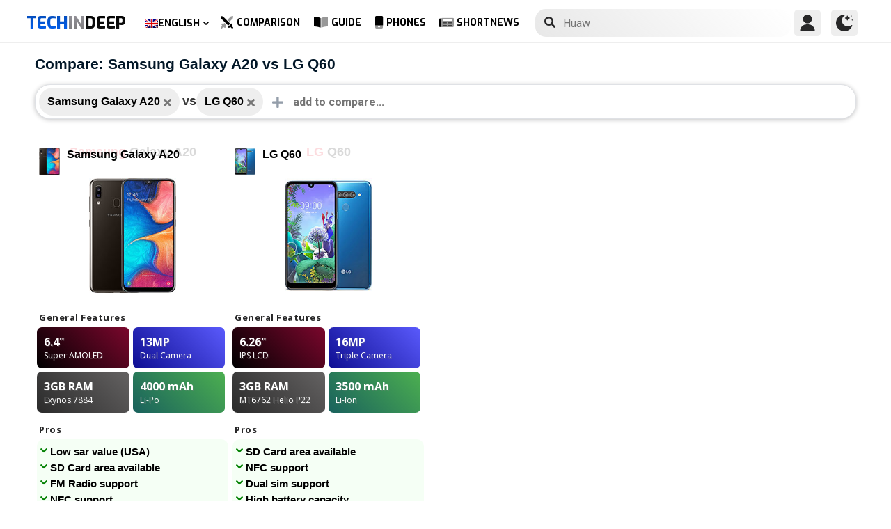

--- FILE ---
content_type: text/html; charset=UTF-8
request_url: https://www.techindeep.com/compare-phone/samsunggalaxya20,lgq60
body_size: 14203
content:
<!doctype html>
<html lang="en-US" prefix="og: https://ogp.me/ns#">
<head>
	<title>Compare: Samsung Galaxy A20 vs LG Q60</title><link rel="stylesheet" href="https://4a61c644.delivery.rocketcdn.me/wp-content/cache/min/1/8fad2db886495c23596d9e23f514e73d.css" media="all" data-minify="1" />
    <meta http-equiv="Content-Type" content="text/html; charset=UTF-8" />
    <meta name="viewport" content="width=device-width, minimum-scale=1.0, maximum-scale=1.0, user-scalable=no">
    <link rel="profile" href="http://gmpg.org/xfn/11" />
	<link rel="stylesheet" href="https://fonts.googleapis.com/css?family=Roboto%3A400%2C700%7COpen%20Sans%3A400%2C700%2C800%7CExo%3A700%2C800&#038;display=swap" />

    <link rel="pingback" href="https://www.techindeep.com/xmlrpc.php" />
	<link rel="stylesheet" href="https://www.techindeep.com/phones/comparestyle.min.css" />
    <link rel="alternate" hreflang="x-default" href="https://www.techindeep.com/compare-phone" />
<link rel="alternate" hreflang="hu" href="https://www.techindeep.com/hu/compare-phone" />
<link rel="alternate" hreflang="ru" href="https://www.techindeep.com/ru/compare-phone" />
<link rel="alternate" hreflang="tr" href="https://www.techindeep.com/tr/telefon-karsilastir" />
<link rel="alternate" hreflang="de" href="https://www.techindeep.com/de/handy-vergleich" />

<!-- Search Engine Optimization by Rank Math PRO - https://s.rankmath.com/home -->
<meta name="description" content="Compare mobile phones with detailed specs, user opinions and more side by side. Decide which one is better!"/>
<meta name="robots" content="follow, index, max-snippet:-1, max-video-preview:-1, max-image-preview:large"/>
<link rel="canonical" href="https://www.techindeep.com/compare-phone" />
<meta property="og:locale" content="en_US" />
<meta property="og:type" content="website" />
<meta property="og:title" content="Compare Phones (6500+) - Full Specifications and User Opinions" />
<meta property="og:description" content="Compare mobile phones with detailed specs, user opinions and more side by side. Decide which one is better!" />
<meta property="og:url" content="https://www.techindeep.com/compare-phone" />
<meta property="og:site_name" content="Tech in Deep" />
<meta property="og:updated_time" content="2020-09-03T10:36:51+00:00" />
<meta property="og:image" content="https://4a61c644.delivery.rocketcdn.me/wp-content/uploads/2020/09/playstoreheader.jpg" />
<meta property="og:image:secure_url" content="https://4a61c644.delivery.rocketcdn.me/wp-content/uploads/2020/09/playstoreheader.jpg" />
<meta property="og:image:width" content="1024" />
<meta property="og:image:height" content="500" />
<meta property="og:image:alt" content="Compare Phone" />
<meta property="og:image:type" content="image/jpeg" />
<meta property="article:published_time" content="2019-06-06T15:22:52+00:00" />
<meta property="article:modified_time" content="2020-09-03T10:36:51+00:00" />
<meta name="twitter:card" content="summary_large_image" />
<meta name="twitter:title" content="Compare Phones (6500+) - Full Specifications and User Opinions" />
<meta name="twitter:description" content="Compare mobile phones with detailed specs, user opinions and more side by side. Decide which one is better!" />
<meta name="twitter:site" content="@techindeep" />
<meta name="twitter:creator" content="@techindeep" />
<meta name="twitter:image" content="https://4a61c644.delivery.rocketcdn.me/wp-content/uploads/2020/09/playstoreheader.jpg" />
<meta name="twitter:label1" content="Time to read" />
<meta name="twitter:data1" content="Less than a minute" />
<!-- /Rank Math WordPress SEO plugin -->

<link rel='dns-prefetch' href='//ajax.googleapis.com' />
<link rel='dns-prefetch' href='//www.google.com' />
<link rel='dns-prefetch' href='//cdn.jsdelivr.net' />
<link rel='dns-prefetch' href='//4a61c644.delivery.rocketcdn.me' />
<link href='https://4a61c644.delivery.rocketcdn.me' rel='preconnect' />
<link rel="alternate" type="application/rss+xml" title="Tech in Deep &raquo; Feed" href="https://www.techindeep.com/feed" />




<style id='ez-toc-inline-css' type='text/css'>
div#ez-toc-container p.ez-toc-title {font-size: 120%;}div#ez-toc-container p.ez-toc-title {font-weight: 500;}div#ez-toc-container ul li {font-size: 95%;}
</style>

<script type='text/javascript' src='https://ajax.googleapis.com/ajax/libs/jquery/3.4.1/jquery.min.js' id='jquery-js'></script>
<script type='text/javascript' src='https://www.google.com/recaptcha/api.js' id='google-reCaptcha-js'></script>
<script data-minify="1" type='text/javascript' src='https://4a61c644.delivery.rocketcdn.me/wp-content/cache/min/1/wp-content/themes/fortid/js/jquery.validate.js?ver=1767519959' id='validate-script-js'></script>
<script type='text/javascript' id='ajax-auth-script-js-extra'>
/* <![CDATA[ */
var ajax_auth_object = {"ajaxurl":"https:\/\/www.techindeep.com\/wp-admin\/admin-ajax.php","redirecturl":"https:\/\/www.techindeep.com\/compare-phone\/samsunggalaxya20,lgq60","loadingmessage":"loadnim"};
/* ]]> */
</script>
<script data-minify="1" type='text/javascript' src='https://4a61c644.delivery.rocketcdn.me/wp-content/cache/min/1/wp-content/themes/fortid/js/ajax-auth-script.js?ver=1767519959' id='ajax-auth-script-js' defer></script>
<script data-minify="1" type='text/javascript' src='https://4a61c644.delivery.rocketcdn.me/wp-content/cache/min/1/wp-content/plugins/sitepress-multilingual-cms/res/js/jquery.cookie.js?ver=1767519959' id='jquery.cookie-js'></script>
<script type='text/javascript' id='wpml-cookie-js-extra'>
/* <![CDATA[ */
var wpml_cookies = {"wp-wpml_current_language":{"value":"en","expires":1,"path":"\/"}};
var wpml_cookies = {"wp-wpml_current_language":{"value":"en","expires":1,"path":"\/"}};
/* ]]> */
</script>
<script data-minify="1" type='text/javascript' src='https://4a61c644.delivery.rocketcdn.me/wp-content/cache/min/1/wp-content/plugins/sitepress-multilingual-cms/res/js/cookies/language-cookie.js?ver=1767519959' id='wpml-cookie-js' defer></script>
<script data-minify="1" type='text/javascript' src='https://4a61c644.delivery.rocketcdn.me/wp-content/cache/min/1/wp-content/plugins/sitepress-multilingual-cms/templates/language-switchers/legacy-dropdown-click/script.js?ver=1767519959' id='wpml-legacy-dropdown-click-0-js' defer></script>
<script data-minify="1" type='text/javascript' src='https://4a61c644.delivery.rocketcdn.me/wp-content/cache/min/1/wp-content/themes/fortid/js/navigation.js?ver=1767519959' id='fortid-navigation-js' defer></script>
<script type='text/javascript' src='https://cdn.jsdelivr.net/npm/swiper@5.3.7/js/swiper.min.js' id='Swiper-js'></script>
<link rel="https://api.w.org/" href="https://www.techindeep.com/wp-json/" /><link rel="alternate" type="application/json" href="https://www.techindeep.com/wp-json/wp/v2/pages/33876" /><link rel="EditURI" type="application/rsd+xml" title="RSD" href="https://www.techindeep.com/xmlrpc.php?rsd" />
<link rel="wlwmanifest" type="application/wlwmanifest+xml" href="https://4a61c644.delivery.rocketcdn.me/wp-includes/wlwmanifest.xml" /> 
<link rel='shortlink' href='https://www.techindeep.com/?p=33876' />
<link rel="alternate" type="application/json+oembed" href="https://www.techindeep.com/wp-json/oembed/1.0/embed?url=https%3A%2F%2Fwww.techindeep.com%2Fcompare-phone" />
<link rel="alternate" type="text/xml+oembed" href="https://www.techindeep.com/wp-json/oembed/1.0/embed?url=https%3A%2F%2Fwww.techindeep.com%2Fcompare-phone&#038;format=xml" />
<meta name="generator" content="WPML ver:4.4.9 stt:1,3,23,45,53;" />
<link rel="pingback" href="https://www.techindeep.com/xmlrpc.php"><link rel="icon" href="https://4a61c644.delivery.rocketcdn.me/wp-content/uploads/2019/06/cropped-SiteIcon-3-32x32.png" sizes="32x32" />
<link rel="icon" href="https://4a61c644.delivery.rocketcdn.me/wp-content/uploads/2019/06/cropped-SiteIcon-3-192x192.png" sizes="192x192" />
<link rel="apple-touch-icon" href="https://4a61c644.delivery.rocketcdn.me/wp-content/uploads/2019/06/cropped-SiteIcon-3-180x180.png" />
<meta name="msapplication-TileImage" content="https://4a61c644.delivery.rocketcdn.me/wp-content/uploads/2019/06/cropped-SiteIcon-3-270x270.png" />
<noscript><style id="rocket-lazyload-nojs-css">.rll-youtube-player, [data-lazy-src]{display:none !important;}</style></noscript>	<script data-minify="1" src="https://4a61c644.delivery.rocketcdn.me/wp-content/cache/min/1/ui/1.12.0/jquery-ui.min.js?ver=1767519959" defer></script>
	<!-- Global site tag (gtag.js) - Google Analytics -->
<script data-no-minify="1" async src="https://4a61c644.delivery.rocketcdn.me/wp-content/cache/busting/1/gtm-721d23c5613cb3f8ec875e2e454705e4.js"></script>
<script>
  window.dataLayer = window.dataLayer || [];
  function gtag(){dataLayer.push(arguments);}
  gtag('js', new Date());

  gtag('config', 'UA-140967365-1');
</script>
</head>
<body class="page-template page-template-comparepage page-template-comparepage-php page page-id-33876 wp-custom-logo">

<div id="loginfrom" class="logforms">
	<div class="pc-close"></div>
	<form id="login" class="ajax-auth" action="login" method="post">
		<div class="padding15">
			<div class="form-header">
			<div class="h2">Login</div>
			<div class="newhere">New to here? <a id="show_signup" href="#">Create new account</a></div>			</div>
			<div class="status"></div>
			<input type="hidden" id="security" name="security" value="01525da3c3" /><input type="hidden" name="_wp_http_referer" value="/compare-phone/samsunggalaxya20,lgq60" />  
			<label for="username">Username or E-mail</label>
			<input id="username" type="text" class="required" name="username">
			<label for="password">Password</label>
			<input id="password" type="password" class="required" name="password">
		</div>
		<input class="submit_button" type="submit" value="LOGIN">
	</form>
	<div class="social_login padding15">
		<div class="h3">Sign in with Social Media</div>
				<a class="sclgn_button login_face" rel="nofollow noopener" href="https://www.techindeep.com/login?loginSocial=facebook" data-plugin="nsl" data-action="connect" data-redirect="current" data-provider="facebook" data-popupwidth="475" data-popupheight="175">
			<i class="fontaw-facebook-f"></i>Continue with<span>Facebook</span>
		</a>
		<a class="sclgn_button login_google" rel="nofollow noopener" href="https://www.techindeep.com/login?loginSocial=google" data-plugin="nsl" data-action="connect" data-redirect="current" data-provider="google" data-popupwidth="600" data-popupheight="600">
			<i class="fontaw-google"></i>Continue with<span>Google</span>
		</a>
	</div>
	<a id="show_fgtpass" rel="nofollow noopener" href="https://www.techindeep.com/login?action=lostpassword">Forgot password?</a>
</div>

<div id="registerfrom" class="logforms">
	<div class="pc-close"></div>
	<form id="register" class="ajax-auth" action="register" method="post">
	<div class="padding15">
		<div class="form-header">
		<div class="h2">Signup</div>
		<div class="newhere">Already have an account ? <a id="show_login"  href="#">Login</a></div>		</div>	
		<div class="status"></div>
		<input type="hidden" id="signonsecurity" name="signonsecurity" value="6d2bc0dc8a" /><input type="hidden" name="_wp_http_referer" value="/compare-phone/samsunggalaxya20,lgq60" />        
		<label for="signonfullname">Your Full Name</label>
			<input id="signonfullname" type="text" name="signonfullname" class="required">		
		<label for="signonname">Username</label>
			<input id="signonname" type="text" name="signonname" class="required">
		<label for="email">E-Mail</label>
			<input id="email" type="text" class="required email" name="email">
		<label for="signonpassword">Password</label>
			<input id="signonpassword" type="password" class="required" name="signonpassword" >
		<label for="password2">Confirm Password</label>
			<input type="password" id="password2" class="required" name="password2">
		<div class="g-recaptcha" data-sitekey="6LegbLgUAAAAABeTvFV3h_QyeHBvTLD1uNjGpL6-"></div>
	</div>
		<input class="submit_button" type="submit" value="Signup">  
	</form>
	<div class="social_login padding15">
		<div class="h3">Sign up with Social Media</div>
				<a class="sclgn_button login_face" rel="nofollow noopener" href="https://www.techindeep.com/login?loginSocial=facebook" data-plugin="nsl" data-action="connect" data-redirect="current" data-provider="facebook" data-popupwidth="475" data-popupheight="175">
			<i class="fontaw-facebook-f"></i>Continue with<span>Facebook</span>
		</a>
		<a class="sclgn_button login_google" rel="nofollow noopener" href="https://www.techindeep.com/login?loginSocial=google" data-plugin="nsl" data-action="connect" data-redirect="current" data-provider="google" data-popupwidth="600" data-popupheight="600">
			<i class="fontaw-google"></i>Continue with<span>Google</span>
		</a>
	</div>	
</div>

<div id="page" class="site">
	<header id="masthead" class="site-header">
	  <div class="container">
		  <div class="cont-left">
			<!--<div href="#" class="canvas_toggle"><i class="fontaw-bars"></i></div>-->
				<div class="site-branding">
									<a href="https://www.techindeep.com/" class="custom-logo-link" rel="home">
						<div id="site_logo"><span>TECH </span><span>IN </span><span>DEEP </span></div>
					</a>
									</div><!-- .site-branding -->
			</div>
			<nav id="site-navigation" class="main-navigation">
				<ul id="primary-menu" class="menu"><li id="menu-item-wpml-ls-32-en" class="menu-item wpml-ls-slot-32 wpml-ls-item wpml-ls-item-en wpml-ls-current-language wpml-ls-menu-item wpml-ls-first-item menu-item-type-wpml_ls_menu_item menu-item-object-wpml_ls_menu_item menu-item-has-children menu-item-wpml-ls-32-en"><a title="English" href="https://www.techindeep.com/compare-phone"><img width="18" height="12" class="wpml-ls-flag" src="data:image/svg+xml,%3Csvg%20xmlns='http://www.w3.org/2000/svg'%20viewBox='0%200%2018%2012'%3E%3C/svg%3E" alt="" data-lazy-src="https://4a61c644.delivery.rocketcdn.me/wp-content/plugins/sitepress-multilingual-cms/res/flags/en.png"><noscript><img width="18" height="12" class="wpml-ls-flag" src="https://4a61c644.delivery.rocketcdn.me/wp-content/plugins/sitepress-multilingual-cms/res/flags/en.png" alt=""></noscript><span class="wpml-ls-native" lang="en">English</span></a>
<ul class="sub-menu">
	<li id="menu-item-wpml-ls-32-hu" class="menu-item wpml-ls-slot-32 wpml-ls-item wpml-ls-item-hu wpml-ls-menu-item menu-item-type-wpml_ls_menu_item menu-item-object-wpml_ls_menu_item menu-item-wpml-ls-32-hu"><a title="Magyar" href="https://www.techindeep.com/hu/compare-phone"><img width="18" height="12" class="wpml-ls-flag" src="data:image/svg+xml,%3Csvg%20xmlns='http://www.w3.org/2000/svg'%20viewBox='0%200%2018%2012'%3E%3C/svg%3E" alt="" data-lazy-src="https://4a61c644.delivery.rocketcdn.me/wp-content/plugins/sitepress-multilingual-cms/res/flags/hu.png"><noscript><img width="18" height="12" class="wpml-ls-flag" src="https://4a61c644.delivery.rocketcdn.me/wp-content/plugins/sitepress-multilingual-cms/res/flags/hu.png" alt=""></noscript><span class="wpml-ls-native" lang="hu">Magyar</span></a></li>
	<li id="menu-item-wpml-ls-32-ru" class="menu-item wpml-ls-slot-32 wpml-ls-item wpml-ls-item-ru wpml-ls-menu-item menu-item-type-wpml_ls_menu_item menu-item-object-wpml_ls_menu_item menu-item-wpml-ls-32-ru"><a title="Русский" href="https://www.techindeep.com/ru/compare-phone"><img width="18" height="12" class="wpml-ls-flag" src="data:image/svg+xml,%3Csvg%20xmlns='http://www.w3.org/2000/svg'%20viewBox='0%200%2018%2012'%3E%3C/svg%3E" alt="" data-lazy-src="https://4a61c644.delivery.rocketcdn.me/wp-content/plugins/sitepress-multilingual-cms/res/flags/ru.png"><noscript><img width="18" height="12" class="wpml-ls-flag" src="https://4a61c644.delivery.rocketcdn.me/wp-content/plugins/sitepress-multilingual-cms/res/flags/ru.png" alt=""></noscript><span class="wpml-ls-native" lang="ru">Русский</span></a></li>
	<li id="menu-item-wpml-ls-32-tr" class="menu-item wpml-ls-slot-32 wpml-ls-item wpml-ls-item-tr wpml-ls-menu-item menu-item-type-wpml_ls_menu_item menu-item-object-wpml_ls_menu_item menu-item-wpml-ls-32-tr"><a title="Türkçe" href="https://www.techindeep.com/tr/telefon-karsilastir"><img width="18" height="12" class="wpml-ls-flag" src="data:image/svg+xml,%3Csvg%20xmlns='http://www.w3.org/2000/svg'%20viewBox='0%200%2018%2012'%3E%3C/svg%3E" alt="" data-lazy-src="https://4a61c644.delivery.rocketcdn.me/wp-content/plugins/sitepress-multilingual-cms/res/flags/tr.png"><noscript><img width="18" height="12" class="wpml-ls-flag" src="https://4a61c644.delivery.rocketcdn.me/wp-content/plugins/sitepress-multilingual-cms/res/flags/tr.png" alt=""></noscript><span class="wpml-ls-native" lang="tr">Türkçe</span></a></li>
	<li id="menu-item-wpml-ls-32-de" class="menu-item wpml-ls-slot-32 wpml-ls-item wpml-ls-item-de wpml-ls-menu-item wpml-ls-last-item menu-item-type-wpml_ls_menu_item menu-item-object-wpml_ls_menu_item menu-item-wpml-ls-32-de"><a title="Deutsch" href="https://www.techindeep.com/de/handy-vergleich"><img width="18" height="12" class="wpml-ls-flag" src="data:image/svg+xml,%3Csvg%20xmlns='http://www.w3.org/2000/svg'%20viewBox='0%200%2018%2012'%3E%3C/svg%3E" alt="" data-lazy-src="https://4a61c644.delivery.rocketcdn.me/wp-content/plugins/sitepress-multilingual-cms/res/flags/de.png"><noscript><img width="18" height="12" class="wpml-ls-flag" src="https://4a61c644.delivery.rocketcdn.me/wp-content/plugins/sitepress-multilingual-cms/res/flags/de.png" alt=""></noscript><span class="wpml-ls-native" lang="de">Deutsch</span></a></li>
</ul>
</li>
<li id="menu-item-52222" class="menu-item menu-item-type-post_type menu-item-object-page current-menu-item page_item page-item-33876 current_page_item menu-item-52222"><a href="https://www.techindeep.com/compare-phone" aria-current="page"><i class="fontaw-swords"></i>Comparison</a></li>
<li id="menu-item-51870" class="menu-item menu-item-type-post_type menu-item-object-page menu-item-51870"><a href="https://www.techindeep.com/guide"><i class="fontaw-book-open"></i>Guide</a></li>
<li id="menu-item-52221" class="menu-item menu-item-type-post_type menu-item-object-page menu-item-52221"><a href="https://www.techindeep.com/all-devices"><i class="fontaw-mobile-android"></i>Phones</a></li>
<li id="menu-item-52577" class="menu-item menu-item-type-post_type menu-item-object-page menu-item-52577"><a href="https://www.techindeep.com/shortnews"><i class="fontaw-newspaper"></i>ShortNews</a></li>
</ul>			</nav>
			<form role="search" method="get" id="searchform" action="https://www.techindeep.com/" ><input class="search_input" autocomplete="off" tabindex="0" type="text" placeholder="Search in Techindeep..." value="" name="s" /><button type="submit" id="searchsubmit" value=""><i class="fontaw-search"></i><div class="loading displaynone"></div></button>			</form>		
			<div class="cont-right">
				<nav id="seac-nav" class="main-navigation">
										<li id="menu-item-account" class="menu-item menu-item-type-custom menu-item-object-custom">
						<div class="login_button notonline" id="show_login">
							<svg xmlns="http://www.w3.org/2000/svg" viewBox="0 0 512 512"><path d="M256 0c-74.439 0-135 60.561-135 135s60.561 135 135 135 135-60.561 135-135S330.439 0 256 0zM423.966 358.195C387.006 320.667 338.009 300 286 300h-60c-52.008 0-101.006 20.667-137.966 58.195C51.255 395.539 31 444.833 31 497c0 8.284 6.716 15 15 15h420c8.284 0 15-6.716 15-15 0-52.167-20.255-101.461-57.034-138.805z"/></svg>
						</div>
					</li>
										<div id="darkmo" class=""><svg xmlns="http://www.w3.org/2000/svg" viewBox="0 0 512 512"><circle cx="467" cy="45" r="15"/><circle cx="497" cy="166" r="15"/><path d="M257 512c109.336 0 206.353-70.668 241.421-174.35 2.139-6.313-.161-13.286-5.625-17.109-5.449-3.794-12.788-3.56-18.003.63C442.464 347.23 403.455 361 362 361c-99.258 0-181-80.742-181-180 0-62.065 32.509-119.989 85.302-153.256 5.654-3.56 7.617-10.459 5.757-16.875C270.213 4.453 263.68 0 257 0 116.39 0 0 115.39 0 256s116.39 256 257 256z"/><path d="M287 121c24.814 0 45 20.186 45 45 0 8.291 6.709 15 15 15s15-6.709 15-15c0-24.814 20.186-45 45-45 8.291 0 15-6.709 15-15s-6.709-15-15-15c-24.814 0-45-21.186-45-46 0-8.291-6.709-15-15-15s-15 6.709-15 15c0 24.814-20.186 46-45 46-8.291 0-15 6.709-15 15s6.709 15 15 15z"/></svg></div>
				</nav>
			</div>
	 </div>
	</header><!-- #masthead -->
	<div class="tid_search_result search_hide">
		<div class="phoneresultarea">
			<span class="topdesc">Phone Specifications</span>
			<div class="phoneresult"></div> 
		</div>
	</div>
	<div class="tid_bg_overlay" id="bg_search"></div>
	<div id="content" class="site-content">
<div id="primary" class="container">
	<main id="main" class="site-main">
	<script type="text/javascript">
		$(document).ready(function(){
			$('#comparisoninput1').on("keyup input", function(){
				var inputVal = $(this).val();
				var linknow = "/compare-phone/samsunggalaxya20,lgq60"; 
				var tmmi = "";
				
				var resultDropdown = $(this).siblings(".result");
				if(inputVal.length){ //https://www.techindeep.com/phones/cbackend-search.php https://localhost/tid/phones/cbackend-search.php
					$.get("https://www.techindeep.com/phones/cbackend-search.php", {term: inputVal, term2: linknow,tmmi:tmmi}).done(function(data){
						$("#bg_search").addClass("bg_overlay_active");
						$(".comparison-search").addClass("anim");
						resultDropdown.html(data);
					});
				} else{
					resultDropdown.empty();
				}
			});
			
			$(document).on("click", ".result a", function(){
				$(this).parents(".resultout").find('input[type="text"]').val($(this).text());
				$(this).parent(".result").empty();
			});
		});
	</script>
<div id="comparisons-page">
<h1 class="page-title">Compare: Samsung Galaxy A20 vs LG Q60</h1>
<div class="comparison-search">
	<ul class="comparison-search-devices">
		<li class="item"><span class="title">Samsung Galaxy A20</span><a href="https://www.techindeep.com/compare-phone/lgq60"><i class="fontaw-times"></i></a></li><div class="vsSeparator" id="vsfirtst"><span>vs</span></div><li class="item"><span class="title">LG Q60</span><a href="https://www.techindeep.com/compare-phone/samsunggalaxya20"><i class="fontaw-times"></i></a></li><div class="vsSeparator" id="vsfirtst"><span>vs</span></div>	</ul>
		<div class="resultout">
		<i class="fontaw-plus"></i>
		<input class="comparison-input" id="comparisoninput1" type="text" placeholder="add to compare..." ></input>
		<div class="result"></div>
	</div>
   </div>

<div class="comparisons-tables">
      <div id="basics">
            <div class="c-table swiper-container">
               <div class="c-row row-devices swiper-wrapper" id="nothover">
									<div class="c-cell swiper-slide">
					<div class="dvc">
						<a href="https://www.techindeep.com/samsung-galaxy-a20" target="_blank">
							<img alt="Samsung Galaxy A20" title="Samsung Galaxy A20" src="data:image/svg+xml,%3Csvg%20xmlns='http://www.w3.org/2000/svg'%20viewBox='0%200%200%200'%3E%3C/svg%3E" class="main-photo" data-lazy-src="https://techindeep.com/phones/devicephotos/samsung-galaxy-a20.jpg" /><noscript><img alt="Samsung Galaxy A20" title="Samsung Galaxy A20" src="https://techindeep.com/phones/devicephotos/samsung-galaxy-a20.jpg" class="main-photo" /></noscript> 
							<span class="title">Samsung Galaxy A20</span>
						</a>		   
					</div>
						<div class="block devicetop">
						<a href="https://www.techindeep.com/samsung-galaxy-a20" target="_blank">
							<span class="title"><span class="brand">Samsung</span>Galaxy A20</span>
							<img alt="Samsung Galaxy A20" title="Samsung Galaxy A20" src="data:image/svg+xml,%3Csvg%20xmlns='http://www.w3.org/2000/svg'%20viewBox='0%200%200%200'%3E%3C/svg%3E" class="main-photo" data-lazy-src="https://techindeep.com/phones/devicephotos/samsung-galaxy-a20.jpg" /><noscript><img alt="Samsung Galaxy A20" title="Samsung Galaxy A20" src="https://techindeep.com/phones/devicephotos/samsung-galaxy-a20.jpg" class="main-photo" /></noscript> 
						</a>
						</div>
						 <div class="block spotlight">
						  <div class="c-cell cell-name swiper-no-swiping">General Features</div>
						  <ul class="specs-spotlight-features">
							 <li id="display1">
								<div class="p-5">
								   <strong class="accent"><span class="hinfotop">6.4"</span></strong>
								   <div class="hinfobottom">Super AMOLED </div>
								</div>
							 </li>
							 <li id="display2">
								<div class="p-5">
								   <strong class="accent accent-camera"><span class="hinfotop">13MP</span></strong>
								   <div class="hinfobottom" style="text-transform: capitalize;">Dual camera</div>
								</div>
							 </li>
							 <li id="display3">
								<div class="p-5">
								   <strong class="accent accent-expansion"><span class="hinfotop">3GB</span><span> RAM</span></strong>
								   <div class="hinfobottom">Exynos 7884</div>
								</div>
							 </li>
							 <li id="display4">
								<div class="p-5">
								   <strong class="accent accent-battery"><span class="hinfotop">4000 </span><span>mAh</span></strong>
								   <div class="hinfobottom">Li-Po</div>
								</div>
							 </li>
						  </ul>
					   </div>						
						<div class="block conspros">
							<div class="c-cell cell-name">Pros</div>
							<li class="c-cell swiper-no-swiping" id="displaycons">
								<div class="consfont">Low sar value (USA)</div>
								<div class="consfont">SD Card area available</div>
								<div class="consfont">FM Radio support</div>
								<div class="consfont">NFC support</div>
							</li>
							<div class="c-cell cell-name">Cons</div>
							<li class="c-cell swiper-no-swiping" id="displayprons">
								<div class="prosfont">HD+ Screen</div>
								<div class="prosfont">Not water resistant</div>
								<div class="prosfont">No Infrared</div>
								<div class="prosfont"></div>
							 </li>
						 </div>
						<div class="block buttons" data-value="Samsung Galaxy A20">
							<a class="tbutton" href="https://www.techindeep.com/samsung-galaxy-a20" target="_blank"><i class="fontaw-image"></i>Photos</a>
							<a class="tbutton" href="https://www.techindeep.com/samsung-galaxy-a20" target="_blank"><i class="fontaw-comment-lines"></i>Comments</a>
							<div class="tbutton" id="youtube"><i class="fontaw-youtube"></i>Reviews</div>
						</div>
						<div class="block specs">
							<div class="c-row">
							   <div class="c-cell cell-name swiper-no-swiping">Brand</div>
							   <div class="c-cell swiper-no-swiping" id="dd1">Samsung</div>
							</div>
							<div class="c-row">
							   <div class="c-cell cell-name swiper-no-swiping">Announced</div>
							   <div class="c-cell swiper-no-swiping" id="dd1"></div>
							</div>
							<div class="c-row">
							   <div class="c-cell cell-name swiper-no-swiping">Release Date</div>
							   <div class="c-cell swiper-no-swiping" id="dd1">Apr 10, 2019</div>
							</div>
							<div class="c-row">
								<div class="c-cell cell-name swiper-no-swiping">Status</div>
								<div class="c-cell swiper-no-swiping" id="dd1">Available</div>
							</div>
							<div class="c-row">
								<div class="c-cell cell-name swiper-no-swiping">Out Price</div>
								<div class="c-cell swiper-no-swiping" id="dd1">About 200 EUR</div>
							</div>
							<div class="rowbaslik">Display </div>
							<div class="c-row">
							   <div class="c-cell cell-name swiper-no-swiping">Type</div>
								<div class="c-cell swiper-no-swiping" id="dd1">Super AMOLED </div>
							</div>
							<div class="c-row">
							   <div class="c-cell cell-name swiper-no-swiping">Aspect Ratio and PPI</div>
							   <div class="c-cell swiper-no-swiping" id="dd1"> 19.5:9 ratio - 268 ppi density</div>
							</div>
							<div class="c-row">
							   <div class="c-cell cell-name swiper-no-swiping">Size</div>
							   <div class="c-cell swiper-no-swiping" id="dd1">6.4 inches, 100.5 cm<sup>2</sup> (~85.0% screen-to-body ratio)</div>
							</div>
							<div class="c-row">
							   <div class="c-cell cell-name swiper-no-swiping">Resolution</div>
							   <div class="c-cell swiper-no-swiping" id="dd1">720 x 1560 pixels</div>
							</div>
							<div class="c-row">
							   <div class="c-cell cell-name swiper-no-swiping">Peak brightness (nit)</div>
							   <div class="c-cell swiper-no-swiping" id="dd1"></div>
							</div>
							<div class="c-row">
							   <div class="c-cell cell-name swiper-no-swiping">Protection</div>
							   <div class="c-cell swiper-no-swiping" id="dd1"></div>
							</div>
							<div class="c-row">
							   <div class="c-cell cell-name swiper-no-swiping">Features</div>
							   <div class="c-cell swiper-no-swiping" id="dd1"></div>
							</div>
							<div class="rowbaslik">BODY </div>
							<div class="c-row">
							   <div class="c-cell cell-name swiper-no-swiping">Colors</div>
							   <div class="c-cell swiper-no-swiping" id="dd1"><div class="color-sep color_black"><div class="color-circle"></div> Black</div><div class="color-sep color_deepblue"><div class="color-circle"></div>  Deep Blue</div><div class="color-sep color_red"><div class="color-circle"></div>  Red</div><div class="color-sep color_coralorange"><div class="color-circle"></div>  Coral Orange</div></div>
							</div>			
							<div class="c-row">
							   <div class="c-cell cell-name swiper-no-swiping">Dimensions</div>
							   <div class="c-cell swiper-no-swiping" id="dd1">158.4 x 74.7 x 7.8 mm (6.24 x 2.94 x 0.31 in)</div>
							</div>
							<div class="c-row">
							   <div class="c-cell cell-name swiper-no-swiping">Weight</div>
							   <div class="c-cell swiper-no-swiping" id="dd1">169 gr (5.96 oz)</div>
							</div>
							<div class="c-row">
							   <div class="c-cell cell-name swiper-no-swiping">Material</div>
							   <div class="c-cell swiper-no-swiping" id="dd1">Back: Plastic</div>
							</div>			
							<div class="c-row">
							   <div class="c-cell cell-name swiper-no-swiping">Certification</div>
							   <div class="c-cell swiper-no-swiping" id="dd1"></div>
							</div>			
							<div class="c-row">
							   <div class="c-cell cell-name swiper-no-swiping">Waterproof</div>
							   <div class="c-cell swiper-no-swiping" id="dd1">No</div>
							</div>
							<div class="c-row">
							   <div class="c-cell cell-name swiper-no-swiping">Sensors</div>
							   <div class="c-cell swiper-no-swiping" id="dd1">Fingerprint (rear-mounted), accelerometer, gyro, proximity, compass</div>
							</div>
							<div class="c-row">
							   <div class="c-cell cell-name swiper-no-swiping">3.5mm Jack</div>
							   <div class="c-cell swiper-no-swiping" id="dd1">Yes</div>
							</div>
							<div class="c-row">
							   <div class="c-cell cell-name swiper-no-swiping">NFC</div>
							   <div class="c-cell swiper-no-swiping" id="dd1">Yes</div>
							</div>
							<div class="c-row">
							   <div class="c-cell cell-name swiper-no-swiping">Infrared</div>
							   <div class="c-cell swiper-no-swiping" id="dd1">No</div>
							</div>
							<div class="c-row">
							   <div class="c-cell cell-name swiper-no-swiping">USB Type</div>
							   <div class="c-cell swiper-no-swiping" id="dd1">2.0, Type-C 1.0 reversible connector, USB On-The-Go</div>
							</div>
							<div class="c-row">
							   <div class="c-cell cell-name swiper-no-swiping">Loudspeaker Loudness (dB)</div>
							   <div class="c-cell swiper-no-swiping" id="dd1"></div>
							</div>
							<div class="rowbaslik">PLATFORM </div>
							<div class="c-row">
							   <div class="c-cell cell-name swiper-no-swiping">Chipset</div>
							   <div class="c-cell swiper-no-swiping" id="dd1">Samsung Exynos 7884</div>
							</div>
							<div class="c-row">
							   <div class="c-cell cell-name swiper-no-swiping">CPU</div>
							   <div class="c-cell swiper-no-swiping" id="dd1">Octa-core (2x1.6 GHz &amp; 6x1.35 GHz)</div>
							</div>
							<div class="c-row">
							   <div class="c-cell cell-name swiper-no-swiping">Bits</div>
							   <div class="c-cell swiper-no-swiping" id="dd1">64Bit</div>
							</div>
							<div class="c-row">
							   <div class="c-cell cell-name swiper-no-swiping">Cores</div>
							   <div class="c-cell swiper-no-swiping" id="dd1">8</div>
							</div>
							<div class="c-row">
							   <div class="c-cell cell-name swiper-no-swiping">Process technology</div>
							   <div class="c-cell swiper-no-swiping" id="dd1">14 nm</div>
							</div>
							<div class="c-row">
							   <div class="c-cell cell-name swiper-no-swiping">GPU</div>
							   <div class="c-cell swiper-no-swiping" id="dd1">Mali-G71 MP2</div>
							</div>
							<div class="c-row">
							   <div class="c-cell cell-name swiper-no-swiping">GPU Cores</div>
							   <div class="c-cell swiper-no-swiping" id="dd1"></div>
							</div>
							<div class="c-row">
							   <div class="c-cell cell-name swiper-no-swiping">GPU Frequency</div>
							   <div class="c-cell swiper-no-swiping" id="dd1"></div>
							</div>
							<div class="c-row">
							   <div class="c-cell cell-name swiper-no-swiping">OS</div>
							   <div class="c-cell swiper-no-swiping" id="dd1">Android 9.0 (Pie); One UI</div>
							</div>
							<div class="rowbaslik">MEMORY</div>
							<div class="c-row">
							   <div class="c-cell cell-name swiper-no-swiping">RAM Capacity</div>
							   <div class="c-cell swiper-no-swiping" id="dd1">3GB</div>
							</div>
							<div class="c-row">
							   <div class="c-cell cell-name swiper-no-swiping">RAM Type</div>
							   <div class="c-cell swiper-no-swiping" id="dd1"></div>
							</div>
							<div class="c-row">
							   <div class="c-cell cell-name swiper-no-swiping">Storage</div>
							   <div class="c-cell swiper-no-swiping" id="dd1">32GB</div>
							</div>
							<div class="c-row">
							   <div class="c-cell cell-name swiper-no-swiping">SD Card Slot</div>
							   <div class="c-cell swiper-no-swiping" id="dd1">microSD, up to 1 TB (dedicated slot)</div>
							</div>
							<div class="rowbaslik" id="bbattery">PERFORMANCE SCORES</div>
							<div class="c-row">
							   <div class="c-cell cell-name swiper-no-swiping">Antutu Score</div>
							   <div class="c-cell swiper-no-swiping" id="dd1">
								<div class="antutu-score">
										<div class="ant-main">
										   <div class="ant-score" id="cdd1">89k</div>
										   <div class="ant-group">
											  <div class="ant-typetop">Antutu</div>
											  <div class="ant-type">V7</div>
										   </div>
										  <span class="mini-help"><span class="mini-helptext">The result may not show the exact score. The overall score is close to this.</span></span>
										</div>
									</div>
								</div>
							</div>
							<div class="c-row">
							   <div class="c-cell cell-name swiper-no-swiping">Geek Bench Score</div>
							   <div class="c-cell swiper-no-swiping" id="dd1">
									<div class="geekbench-score">
										<div class="gkbnch-main">
										   <div class="gkbnch-score" id="cdd1"></div>
										   <div class="gkbnch-group">
											  <div class="gkbnch-typetop">GeekBench</div>
											  <div class="gkbnch-type">Single Score</div>
										   </div>
										</div>
																			 </div>
							   </div>
							</div>
							<div class="rowbaslik">BATTERY</div>
							<div class="c-row">
							   <div class="c-cell cell-name swiper-no-swiping">Capacity</div>
							   <div class="c-cell swiper-no-swiping" id="dd1">4000 </div>
							</div>
							<div class="c-row">
							   <div class="c-cell cell-name swiper-no-swiping">Type</div>
							   <div class="c-cell swiper-no-swiping" id="dd1">Li-Po</div>
							</div>
							<div class="c-row">
							   <div class="c-cell cell-name swiper-no-swiping">Quick Charge Technology</div>
							   <div class="c-cell swiper-no-swiping" id="dd1"></div>
							</div>
							<div class="c-row">
							   <div class="c-cell cell-name swiper-no-swiping">Video Playback Time</div>
							   <div class="c-cell swiper-no-swiping" id="dd1">21 hours</div>
							</div>
							<div class="c-row">
							   <div class="c-cell cell-name swiper-no-swiping">Fast Charging</div>
							   <div class="c-cell swiper-no-swiping" id="dd1"></div>
							</div>
							<div class="c-row">
							   <div class="c-cell cell-name swiper-no-swiping">Wireless Charging</div>
							   <div class="c-cell swiper-no-swiping" id="dd1"></div>
							</div>
							<div class="rowbaslik">Main Camera</div>
						  <div class="cam_baslik"><i class="fontaw-camera"></i>First Camera</div>
							   <div class="c-row">
								  <div class="c-cell cell-name swiper-no-swiping">Resolution</div>
								  <div class="c-cell swiper-no-swiping" id="dd1"></div>
							   </div>			  
							   <div class="c-row">
								  <div class="c-cell cell-name swiper-no-swiping">Sensor</div>
								  <div class="c-cell swiper-no-swiping" id="dd1"></div>
							   </div>
							   <div class="c-row">
								  <div class="c-cell cell-name swiper-no-swiping">Aperture</div>
								  <div class="c-cell swiper-no-swiping" id="dd1">f/1.9</div>
							   </div>
							   <div class="c-row">
								  <div class="c-cell cell-name swiper-no-swiping">Pixel Size</div>
								  <div class="c-cell swiper-no-swiping" id="dd1"></div>
							   </div>				   
							   <div class="c-row">
								  <div class="c-cell cell-name swiper-no-swiping">Sensor Size</div>
								  <div class="c-cell swiper-no-swiping" id="dd1"></div>
							   </div>
							   <div class="c-row">
								  <div class="c-cell cell-name swiper-no-swiping">Optical Zoom</div>
								  <div class="c-cell swiper-no-swiping" id="dd1"></div>
							   </div>
							   <div class="c-row">
								  <div class="c-cell cell-name swiper-no-swiping">Lens</div>
								  <div class="c-cell swiper-no-swiping" id="dd1"></div>
							   </div>				   
							   <div class="c-row">
								  <div class="c-cell cell-name swiper-no-swiping">Extra</div>
								  <div class="c-cell swiper-no-swiping" id="dd1"></div>
							   </div>
						  <div class="cam_baslik"><i class="fontaw-camera"></i>Second Camera</div>
							   <div class="c-row">
								  <div class="c-cell cell-name swiper-no-swiping">Resolution</div>
								  <div class="c-cell swiper-no-swiping" id="dd1"></div>
							   </div>			  
							   <div class="c-row">
								  <div class="c-cell cell-name swiper-no-swiping">Sensor</div>
								  <div class="c-cell swiper-no-swiping" id="dd1"></div>
							   </div>
							   <div class="c-row">
								  <div class="c-cell cell-name swiper-no-swiping">Aperture</div>
								  <div class="c-cell swiper-no-swiping" id="dd1"></div>
							   </div>
							   <div class="c-row">
								  <div class="c-cell cell-name swiper-no-swiping">Pixel Size</div>
								  <div class="c-cell swiper-no-swiping" id="dd1"></div>
							   </div>
							   <div class="c-row">
								  <div class="c-cell cell-name swiper-no-swiping">Sensor Size</div>
								  <div class="c-cell swiper-no-swiping" id="dd1"></div>
							   </div>
							   <div class="c-row">
								  <div class="c-cell cell-name swiper-no-swiping">Optical Zoom</div>
								  <div class="c-cell swiper-no-swiping" id="dd1"></div>
							   </div>
							   <div class="c-row">
								  <div class="c-cell cell-name swiper-no-swiping">Lens</div>
								  <div class="c-cell swiper-no-swiping" id="dd1"></div>
							   </div>				   
							   <div class="c-row">
								  <div class="c-cell cell-name swiper-no-swiping">Extra</div>
								  <div class="c-cell swiper-no-swiping" id="dd1"></div>
							   </div>
						  <div class="cam_baslik"><i class="fontaw-camera"></i>Third Camera</div>
							   <div class="c-row">
								  <div class="c-cell cell-name swiper-no-swiping">Resolution</div>
								  <div class="c-cell swiper-no-swiping" id="dd1"></div>
							   </div>			  
							   <div class="c-row">
								  <div class="c-cell cell-name swiper-no-swiping">Sensor</div>
								  <div class="c-cell swiper-no-swiping" id="dd1"></div>
							   </div>
							   <div class="c-row">
								  <div class="c-cell cell-name swiper-no-swiping">Aperture</div>
								  <div class="c-cell swiper-no-swiping" id="dd1"></div>
							   </div>
							   <div class="c-row">
								  <div class="c-cell cell-name swiper-no-swiping">Pixel Size</div>
								  <div class="c-cell swiper-no-swiping" id="dd1"></div>
							   </div>
							   <div class="c-row">
								  <div class="c-cell cell-name swiper-no-swiping">Sensor Size</div>
								  <div class="c-cell swiper-no-swiping" id="dd1"></div>
							   </div>
							   <div class="c-row">
								  <div class="c-cell cell-name swiper-no-swiping">Optical Zoom</div>
								  <div class="c-cell swiper-no-swiping" id="dd1"></div>
							   </div>
							   <div class="c-row">
								  <div class="c-cell cell-name swiper-no-swiping">Lens</div>
								  <div class="c-cell swiper-no-swiping" id="dd1"></div>
							   </div>				   
							   <div class="c-row">
								  <div class="c-cell cell-name swiper-no-swiping">Extra</div>
								  <div class="c-cell swiper-no-swiping" id="dd1"></div>
							   </div>
						  <div class="cam_baslik"><i class="fontaw-camera"></i>Fourth Camera</div>
							   <div class="c-row">
								  <div class="c-cell cell-name swiper-no-swiping">Resolution</div>
								  <div class="c-cell swiper-no-swiping" id="dd1"></div>
							   </div>			  
							   <div class="c-row">
								  <div class="c-cell cell-name swiper-no-swiping">Sensor</div>
								  <div class="c-cell swiper-no-swiping" id="dd1"></div>
							   </div>
							   <div class="c-row">
								  <div class="c-cell cell-name swiper-no-swiping">Aperture</div>
								  <div class="c-cell swiper-no-swiping" id="dd1"></div>
							   </div>
							   <div class="c-row">
								  <div class="c-cell cell-name swiper-no-swiping">Pixel Size</div>
								  <div class="c-cell swiper-no-swiping" id="dd1"></div>
							   </div>
							   <div class="c-row">
								  <div class="c-cell cell-name swiper-no-swiping">Sensor Size</div>
								  <div class="c-cell swiper-no-swiping" id="dd1"></div>
							   </div>
							   <div class="c-row">
								  <div class="c-cell cell-name swiper-no-swiping">Optical Zoom</div>
								  <div class="c-cell swiper-no-swiping" id="dd1"></div>
							   </div>
							   <div class="c-row">
								  <div class="c-cell cell-name swiper-no-swiping">Lens</div>
								  <div class="c-cell swiper-no-swiping" id="dd1"></div>
							   </div>				   
							   <div class="c-row">
								  <div class="c-cell cell-name swiper-no-swiping">Extra</div>
								  <div class="c-cell swiper-no-swiping" id="dd1"></div>
							   </div>
						  <div class="cam_baslik"><i class="fontaw-camera"></i>Fifth Camera</div>
							   <div class="c-row">
								  <div class="c-cell cell-name swiper-no-swiping">Resolution</div>
								  <div class="c-cell swiper-no-swiping" id="dd1"></div>
							   </div>			  
							   <div class="c-row">
								  <div class="c-cell cell-name swiper-no-swiping">Sensor</div>
								  <div class="c-cell swiper-no-swiping" id="dd1"></div>
							   </div>
							   <div class="c-row">
								  <div class="c-cell cell-name swiper-no-swiping">Aperture</div>
								  <div class="c-cell swiper-no-swiping" id="dd1"></div>
							   </div>
							   <div class="c-row">
								  <div class="c-cell cell-name swiper-no-swiping">Pixel Size</div>
								  <div class="c-cell swiper-no-swiping" id="dd1"></div>
							   </div>
							   <div class="c-row">
								  <div class="c-cell cell-name swiper-no-swiping">Sensor Size</div>
								  <div class="c-cell swiper-no-swiping" id="dd1"></div>
							   </div>
							   <div class="c-row">
								  <div class="c-cell cell-name swiper-no-swiping">Optical Zoom</div>
								  <div class="c-cell swiper-no-swiping" id="dd1"></div>
							   </div>
							   <div class="c-row">
								  <div class="c-cell cell-name swiper-no-swiping">Lens</div>
								  <div class="c-cell swiper-no-swiping" id="dd1"></div>
							   </div>				   
							   <div class="c-row">
								  <div class="c-cell cell-name swiper-no-swiping">Extra</div>
								  <div class="c-cell swiper-no-swiping" id="dd1"></div>
							   </div>
						  <div class="cam_baslik"><i class="fontaw-camera"></i>Sixth Camera</div>
							   <div class="c-row">
								  <div class="c-cell cell-name swiper-no-swiping">Resolution</div>
								  <div class="c-cell swiper-no-swiping" id="dd1"></div>
							   </div>			  
							   <div class="c-row">
								  <div class="c-cell cell-name swiper-no-swiping">Sensor</div>
								  <div class="c-cell swiper-no-swiping" id="dd1"></div>
							   </div>
							   <div class="c-row">
								  <div class="c-cell cell-name swiper-no-swiping">Aperture</div>
								  <div class="c-cell swiper-no-swiping" id="dd1"></div>
							   </div>
							   <div class="c-row">
								  <div class="c-cell cell-name swiper-no-swiping">Pixel Size</div>
								  <div class="c-cell swiper-no-swiping" id="dd1"></div>
							   </div>
							   <div class="c-row">
								  <div class="c-cell cell-name swiper-no-swiping">Sensor Size</div>
								  <div class="c-cell swiper-no-swiping" id="dd1"></div>
							   </div>
							   <div class="c-row">
								  <div class="c-cell cell-name swiper-no-swiping">Optical Zoom</div>
								  <div class="c-cell swiper-no-swiping" id="dd1"></div>
							   </div>
							   <div class="c-row">
								  <div class="c-cell cell-name swiper-no-swiping">Lens</div>
								  <div class="c-cell swiper-no-swiping" id="dd1"></div>
							   </div>				   
							   <div class="c-row">
								  <div class="c-cell cell-name swiper-no-swiping">Extra</div>
								  <div class="c-cell swiper-no-swiping" id="dd1"></div>
							   </div>
							<div class="c-row">
							   <div class="c-cell cell-name swiper-no-swiping">Image Resolution</div>
							   <div class="c-cell swiper-no-swiping" id="dd1">4160 x 3120 pixels, 12.98 MP</div>
							</div>
							<div class="c-row">
							   <div class="c-cell cell-name swiper-no-swiping">Video Resolution and FPS</div>
							   <div class="c-cell swiper-no-swiping" id="dd1">1920x1080 (Full) - (30 fps)</div>
							</div>
							<div class="c-row">
							   <div class="c-cell cell-name swiper-no-swiping">Optical Stabilisation (OIS)</div>
							   <div class="c-cell swiper-no-swiping" id="dd1">No</div>
							</div>
							<div class="c-row">
							   <div class="c-cell cell-name swiper-no-swiping">Electronic Stabilisation (EIS)</div>
							   <div class="c-cell swiper-no-swiping" id="dd1"></div>
							</div>
							<div class="c-row">
							   <div class="c-cell cell-name swiper-no-swiping">Slow Motion Video</div>
							   <div class="c-cell swiper-no-swiping" id="dd1">Yes</div>
							</div>	
							<div class="c-row">
							   <div class="c-cell cell-name swiper-no-swiping">Features</div>
							   <div class="c-cell swiper-no-swiping" id="dd1"></div>
							</div>
							<div class="rowbaslik">DxOMark Score</div>	
							<div class="c-row">
							   <div class="c-cell cell-name swiper-no-swiping">Mobile Score (Rear)</div>
							   <div class="c-cell swiper-no-swiping" id="dd1">
									 <div class="dxomark-score">
										<div class="dxo-main">
										   <div class="dxo-score" id="cdd1"></div>
										   <div class="dxo-group">
											  <div class="dxo-logo"></div>
											  <div class="dxo-type">Mobile</div>
										   </div>
										</div>
																			 </div>			   
							   </div>
							</div>
							<div class="c-row">
							   <div class="c-cell cell-name swiper-no-swiping">Selfie Score</div>
							   <div class="c-cell swiper-no-swiping" id="dd1">
									 <div class="dxomark-score">
										<div class="dxo-main">
										   <div class="dxo-score" id="cdd1"></div>
										   <div class="dxo-group">
											  <div class="dxo-logo"></div>
											  <div class="dxo-type">Selfie</div>
										   </div>
										</div>
																			 </div>			   
							   </div>
							</div>
							<div class="rowbaslik">Selfie Camera</div>
							  <div class="cam_baslik"><i class="fontaw-camera"></i>First Camera</div>
							   <div class="c-row">
								  <div class="c-cell cell-name swiper-no-swiping">Resolution</div>
								  <div class="c-cell swiper-no-swiping" id="dd1">8 MP</div>
							   </div>			  
							   <div class="c-row">
								  <div class="c-cell cell-name swiper-no-swiping">Sensor</div>
								  <div class="c-cell swiper-no-swiping" id="dd1"></div>
							   </div>
							   <div class="c-row">
								  <div class="c-cell cell-name swiper-no-swiping">Aperture</div>
								  <div class="c-cell swiper-no-swiping" id="dd1"> f/2.0</div>
							   </div>
							   <div class="c-row">
								  <div class="c-cell cell-name swiper-no-swiping">Pixel Size</div>
								  <div class="c-cell swiper-no-swiping" id="dd1"></div>
							   </div>
							   <div class="c-row">
								  <div class="c-cell cell-name swiper-no-swiping">Sensor Size</div>
								  <div class="c-cell swiper-no-swiping" id="dd1"></div>
							   </div>
							   <div class="c-row">
								  <div class="c-cell cell-name swiper-no-swiping">Extra</div>
								  <div class="c-cell swiper-no-swiping" id="dd1"></div>
							   </div>			   
							  <div class="cam_baslik"><i class="fontaw-camera"></i>Second Camera</div>
							   <div class="c-row">
								  <div class="c-cell cell-name swiper-no-swiping">Resolution</div>
								  <div class="c-cell swiper-no-swiping" id="dd1"></div>
							   </div>			  
							   <div class="c-row">
								  <div class="c-cell cell-name swiper-no-swiping">Sensor</div>
								  <div class="c-cell swiper-no-swiping" id="dd1"></div>
							   </div>
							   <div class="c-row">
								  <div class="c-cell cell-name swiper-no-swiping">Aperture</div>
								  <div class="c-cell swiper-no-swiping" id="dd1"></div>
							   </div>
							   <div class="c-row">
								  <div class="c-cell cell-name swiper-no-swiping">Pixel Size</div>
								  <div class="c-cell swiper-no-swiping" id="dd1"></div>
							   </div>
							   <div class="c-row">
								  <div class="c-cell cell-name swiper-no-swiping">Sensor Size</div>
								  <div class="c-cell swiper-no-swiping" id="dd1"></div>
							   </div>
							   <div class="c-row">
								  <div class="c-cell cell-name swiper-no-swiping">Extra</div>
								  <div class="c-cell swiper-no-swiping" id="dd1"></div>
							   </div>			   
							  <div class="cam_baslik"><i class="fontaw-camera"></i>Third Camera</div>
							   <div class="c-row">
								  <div class="c-cell cell-name swiper-no-swiping">Resolution</div>
								  <div class="c-cell swiper-no-swiping" id="dd1"></div>
							   </div>			  
							   <div class="c-row">
								  <div class="c-cell cell-name swiper-no-swiping">Sensor</div>
								  <div class="c-cell swiper-no-swiping" id="dd1"></div>
							   </div>
							   <div class="c-row">
								  <div class="c-cell cell-name swiper-no-swiping">Aperture</div>
								  <div class="c-cell swiper-no-swiping" id="dd1"></div>
							   </div>
							   <div class="c-row">
								  <div class="c-cell cell-name swiper-no-swiping">Pixel Size</div>
								  <div class="c-cell swiper-no-swiping" id="dd1"></div>
							   </div>
							   <div class="c-row">
								  <div class="c-cell cell-name swiper-no-swiping">Sensor Size</div>
								  <div class="c-cell swiper-no-swiping" id="dd1"></div>
							   </div>
							   <div class="c-row">
								  <div class="c-cell cell-name swiper-no-swiping">Extra</div>
								  <div class="c-cell swiper-no-swiping" id="dd1"></div>
							   </div>
							<div class="c-row">
							   <div class="c-cell cell-name swiper-no-swiping">Video Resolution and FPS</div>
							   <div class="c-cell swiper-no-swiping" id="dd1">null</div>
							</div>	
							<div class="c-row">
							   <div class="c-cell cell-name swiper-no-swiping">Features</div>
							   <div class="c-cell swiper-no-swiping" id="dd1"></div>
							</div>
							<div class="rowbaslik">CONNECTIVITY</div>
							<div class="c-row">
							   <div class="c-cell cell-name swiper-no-swiping">Technology</div>
							   <div class="c-cell swiper-no-swiping" id="dd1">GSM / HSPA / LTE</div>
							</div>
							<div class="c-row">
							   <div class="c-cell cell-name swiper-no-swiping">2G Bands</div>
							   <div class="c-cell swiper-no-swiping" id="dd1">GSM - 850 / 900 / 1800 / 1900 - SIM 1 &amp; SIM 2 (dual-SIM only)</div>
							</div>
							<div class="c-row">
							   <div class="c-cell cell-name swiper-no-swiping">3G Bands</div>
							   <div class="c-cell swiper-no-swiping" id="dd1">HSDPA - 850 / 900 / 1900 / 2100</div>
							</div>
							<div class="c-row">
							   <div class="c-cell cell-name swiper-no-swiping">4G Bands</div>
							   <div class="c-cell swiper-no-swiping" id="dd1">B1<span> (2100)</span>, B3<span> (1800)</span>, B5<span> (850)</span>, B7<span> (2600)</span>, B8<span> (900)</span>, B20<span> (800)</span>, B38<span> (TDD 2600)</span>, B40<span> (TDD 2300)</span>, B41<span> (TDD 2500)</span></div>
							</div>
							<div class="c-row">
							   <div class="c-cell cell-name swiper-no-swiping">5G Bands</div>
							   <div class="c-cell swiper-no-swiping" id="dd1"></div>
							</div>							
							<div class="c-row">
							   <div class="c-cell cell-name swiper-no-swiping">TD-SCDMA</div>
							   <div class="c-cell swiper-no-swiping" id="dd1"></div>
							</div>
							<div class="c-row">
							   <div class="c-cell cell-name swiper-no-swiping">Navigation</div>
							   <div class="c-cell swiper-no-swiping" id="dd1">Yes, with A-GPS, GLONASS, BDS</div>
							</div>
							<div class="c-row">
							   <div class="c-cell cell-name swiper-no-swiping">Network Speed</div>
							   <div class="c-cell swiper-no-swiping" id="dd1">HSPA 42.2/5.76 Mbps, LTE Cat4 150/50 Mbps</div>
							</div>
							<div class="c-row">
							   <div class="c-cell cell-name swiper-no-swiping">SIM Card Type</div>
							   <div class="c-cell swiper-no-swiping" id="dd1">Single SIM (Nano-SIM) or Dual SIM (Nano-SIM, dual stand-by)</div>
							</div>
							<div class="c-row">
							   <div class="c-cell cell-name swiper-no-swiping">Number of SIM Area</div>
							   <div class="c-cell swiper-no-swiping" id="dd1">2</div>
							</div>
							<div class="c-row">
							   <div class="c-cell cell-name swiper-no-swiping">Wi-Fi</div>
							   <div class="c-cell swiper-no-swiping" id="dd1">Wi-Fi 802.11 b/g/n, Wi-Fi Direct, hotspot</div>
							</div>
							<div class="c-row">
							   <div class="c-cell cell-name swiper-no-swiping">Bluetooth</div>
							   <div class="c-cell swiper-no-swiping" id="dd1">5.0, A2DP, LE</div>
							</div>			
							<div class="rowbaslik">OTHERS</div>
							<div class="c-row">
							   <div class="c-cell cell-name swiper-no-swiping">VoLTE</div>
							   <div class="c-cell swiper-no-swiping" id="dd1">Yes</div>
							</div>
							<div class="c-row">
							   <div class="c-cell cell-name swiper-no-swiping">FM Radio</div>
							   <div class="c-cell swiper-no-swiping" id="dd1">Yes</div>
							</div>
							<div class="rowbaslik">SAR <span class="mini-help"><span class="mini-helptext">The FCC limit is 1.6 W/kg measured in a volume of 1 gram of tissue.</span></span></div>
							<div class="c-row">
							   <div class="c-cell cell-name swiper-no-swiping">Body SAR (EU)</div>
							   <div class="c-cell swiper-no-swiping" id="dd1">1.38 W/kg</div>
							</div>
							<div class="c-row">
							   <div class="c-cell cell-name swiper-no-swiping">Head SAR (EU)</div>
							   <div class="c-cell swiper-no-swiping" id="dd1">0.23 W/kg</div>
							</div>
							<div class="c-row">
							   <div class="c-cell cell-name swiper-no-swiping">Body SAR (USA)</div>
							   <div class="c-cell swiper-no-swiping" id="dd1">null W/Kg</div>
							</div>
							<div class="c-row">
							   <div class="c-cell cell-name swiper-no-swiping">Head SAR (USA)</div>
							   <div class="c-cell swiper-no-swiping" id="dd1">0.389 W/Kg</div>
							</div>
							<div class="c-row">
							   <div class="c-cell cell-name swiper-no-swiping">Additional</div>
							   <div class="c-cell swiper-no-swiping" id="dd1"></div>
							</div>
							<div class="rowbaslik">Extra</div>
							<div class="c-row">
							   <div class="c-cell cell-name swiper-no-swiping">Cooling System</div>
							   <div class="c-cell swiper-no-swiping" id="dd1"></div>
							</div>	
							<div class="c-row">
							   <div class="c-cell cell-name swiper-no-swiping">HDMI</div>
							   <div class="c-cell swiper-no-swiping" id="dd1"></div>
							</div>
						</div>
					</div>
									<div class="c-cell swiper-slide">
					<div class="dvc">
						<a href="https://www.techindeep.com/lg-q60" target="_blank">
							<img alt="LG Q60" title="LG Q60" src="data:image/svg+xml,%3Csvg%20xmlns='http://www.w3.org/2000/svg'%20viewBox='0%200%200%200'%3E%3C/svg%3E" class="main-photo" data-lazy-src="https://techindeep.com/phones/devicephotos/lg-q60-.jpg" /><noscript><img alt="LG Q60" title="LG Q60" src="https://techindeep.com/phones/devicephotos/lg-q60-.jpg" class="main-photo" /></noscript> 
							<span class="title">LG Q60</span>
						</a>		   
					</div>
						<div class="block devicetop">
						<a href="https://www.techindeep.com/lg-q60" target="_blank">
							<span class="title"><span class="brand">LG</span>Q60</span>
							<img alt="LG Q60" title="LG Q60" src="data:image/svg+xml,%3Csvg%20xmlns='http://www.w3.org/2000/svg'%20viewBox='0%200%200%200'%3E%3C/svg%3E" class="main-photo" data-lazy-src="https://techindeep.com/phones/devicephotos/lg-q60-.jpg" /><noscript><img alt="LG Q60" title="LG Q60" src="https://techindeep.com/phones/devicephotos/lg-q60-.jpg" class="main-photo" /></noscript> 
						</a>
						</div>
						 <div class="block spotlight">
						  <div class="c-cell cell-name swiper-no-swiping">General Features</div>
						  <ul class="specs-spotlight-features">
							 <li id="display1">
								<div class="p-5">
								   <strong class="accent"><span class="hinfotop">6.26"</span></strong>
								   <div class="hinfobottom">IPS LCD </div>
								</div>
							 </li>
							 <li id="display2">
								<div class="p-5">
								   <strong class="accent accent-camera"><span class="hinfotop">16MP</span></strong>
								   <div class="hinfobottom" style="text-transform: capitalize;">Triple camera</div>
								</div>
							 </li>
							 <li id="display3">
								<div class="p-5">
								   <strong class="accent accent-expansion"><span class="hinfotop">3GB</span><span> RAM</span></strong>
								   <div class="hinfobottom">MT6762 Helio P22</div>
								</div>
							 </li>
							 <li id="display4">
								<div class="p-5">
								   <strong class="accent accent-battery"><span class="hinfotop">3500 </span><span>mAh</span></strong>
								   <div class="hinfobottom">Li-Ion</div>
								</div>
							 </li>
						  </ul>
					   </div>						
						<div class="block conspros">
							<div class="c-cell cell-name">Pros</div>
							<li class="c-cell swiper-no-swiping" id="displaycons">
								<div class="consfont">SD Card area available</div>
								<div class="consfont">NFC support</div>
								<div class="consfont">Dual sim support</div>
								<div class="consfont">High battery capacity</div>
							</li>
							<div class="c-cell cell-name">Cons</div>
							<li class="c-cell swiper-no-swiping" id="displayprons">
								<div class="prosfont">No FM Radio</div>
								<div class="prosfont">HD+ Screen</div>
								<div class="prosfont">Not water resistant</div>
								<div class="prosfont"></div>
							 </li>
						 </div>
						<div class="block buttons" data-value="LG Q60">
							<a class="tbutton" href="https://www.techindeep.com/lg-q60" target="_blank"><i class="fontaw-image"></i>Photos</a>
							<a class="tbutton" href="https://www.techindeep.com/lg-q60" target="_blank"><i class="fontaw-comment-lines"></i>Comments</a>
							<div class="tbutton" id="youtube"><i class="fontaw-youtube"></i>Reviews</div>
						</div>
						<div class="block specs">
							<div class="c-row">
							   <div class="c-cell cell-name swiper-no-swiping">Brand</div>
							   <div class="c-cell swiper-no-swiping" id="dd1">LG</div>
							</div>
							<div class="c-row">
							   <div class="c-cell cell-name swiper-no-swiping">Announced</div>
							   <div class="c-cell swiper-no-swiping" id="dd1">Feb 20, 2019</div>
							</div>
							<div class="c-row">
							   <div class="c-cell cell-name swiper-no-swiping">Release Date</div>
							   <div class="c-cell swiper-no-swiping" id="dd1">May, 2019</div>
							</div>
							<div class="c-row">
								<div class="c-cell cell-name swiper-no-swiping">Status</div>
								<div class="c-cell swiper-no-swiping" id="dd1">Available</div>
							</div>
							<div class="c-row">
								<div class="c-cell cell-name swiper-no-swiping">Out Price</div>
								<div class="c-cell swiper-no-swiping" id="dd1">About 230 EUR</div>
							</div>
							<div class="rowbaslik">Display </div>
							<div class="c-row">
							   <div class="c-cell cell-name swiper-no-swiping">Type</div>
								<div class="c-cell swiper-no-swiping" id="dd1">IPS LCD </div>
							</div>
							<div class="c-row">
							   <div class="c-cell cell-name swiper-no-swiping">Aspect Ratio and PPI</div>
							   <div class="c-cell swiper-no-swiping" id="dd1"> 19:9 ratio - 269 ppi density</div>
							</div>
							<div class="c-row">
							   <div class="c-cell cell-name swiper-no-swiping">Size</div>
							   <div class="c-cell swiper-no-swiping" id="dd1">6.26 inches, 97.8 cm<sup>2</sup> (~78.8% screen-to-body ratio)</div>
							</div>
							<div class="c-row">
							   <div class="c-cell cell-name swiper-no-swiping">Resolution</div>
							   <div class="c-cell swiper-no-swiping" id="dd1">720 x 1520 pixels</div>
							</div>
							<div class="c-row">
							   <div class="c-cell cell-name swiper-no-swiping">Peak brightness (nit)</div>
							   <div class="c-cell swiper-no-swiping" id="dd1"></div>
							</div>
							<div class="c-row">
							   <div class="c-cell cell-name swiper-no-swiping">Protection</div>
							   <div class="c-cell swiper-no-swiping" id="dd1"></div>
							</div>
							<div class="c-row">
							   <div class="c-cell cell-name swiper-no-swiping">Features</div>
							   <div class="c-cell swiper-no-swiping" id="dd1"></div>
							</div>
							<div class="rowbaslik">BODY </div>
							<div class="c-row">
							   <div class="c-cell cell-name swiper-no-swiping">Colors</div>
							   <div class="c-cell swiper-no-swiping" id="dd1"><div class="color-sep color_newmoroccanblue"><div class="color-circle"></div> New Moroccan Blue</div><div class="color-sep color_aurorablack"><div class="color-circle"></div>  Aurora Black</div></div>
							</div>			
							<div class="c-row">
							   <div class="c-cell cell-name swiper-no-swiping">Dimensions</div>
							   <div class="c-cell swiper-no-swiping" id="dd1">161.3 x 77 x 8.7 mm (6.35 x 3.03 x 0.34 in)</div>
							</div>
							<div class="c-row">
							   <div class="c-cell cell-name swiper-no-swiping">Weight</div>
							   <div class="c-cell swiper-no-swiping" id="dd1">172 gr (6.07 oz)</div>
							</div>
							<div class="c-row">
							   <div class="c-cell cell-name swiper-no-swiping">Material</div>
							   <div class="c-cell swiper-no-swiping" id="dd1">Plastic</div>
							</div>			
							<div class="c-row">
							   <div class="c-cell cell-name swiper-no-swiping">Certification</div>
							   <div class="c-cell swiper-no-swiping" id="dd1">MIL-STD-810G</div>
							</div>			
							<div class="c-row">
							   <div class="c-cell cell-name swiper-no-swiping">Waterproof</div>
							   <div class="c-cell swiper-no-swiping" id="dd1">No</div>
							</div>
							<div class="c-row">
							   <div class="c-cell cell-name swiper-no-swiping">Sensors</div>
							   <div class="c-cell swiper-no-swiping" id="dd1">Fingerprint (rear-mounted), accelerometer, proximity, compass</div>
							</div>
							<div class="c-row">
							   <div class="c-cell cell-name swiper-no-swiping">3.5mm Jack</div>
							   <div class="c-cell swiper-no-swiping" id="dd1">Yes</div>
							</div>
							<div class="c-row">
							   <div class="c-cell cell-name swiper-no-swiping">NFC</div>
							   <div class="c-cell swiper-no-swiping" id="dd1">Yes</div>
							</div>
							<div class="c-row">
							   <div class="c-cell cell-name swiper-no-swiping">Infrared</div>
							   <div class="c-cell swiper-no-swiping" id="dd1"></div>
							</div>
							<div class="c-row">
							   <div class="c-cell cell-name swiper-no-swiping">USB Type</div>
							   <div class="c-cell swiper-no-swiping" id="dd1">microUSB 2.0</div>
							</div>
							<div class="c-row">
							   <div class="c-cell cell-name swiper-no-swiping">Loudspeaker Loudness (dB)</div>
							   <div class="c-cell swiper-no-swiping" id="dd1"></div>
							</div>
							<div class="rowbaslik">PLATFORM </div>
							<div class="c-row">
							   <div class="c-cell cell-name swiper-no-swiping">Chipset</div>
							   <div class="c-cell swiper-no-swiping" id="dd1">MediaTek Helio P22 MT6762</div>
							</div>
							<div class="c-row">
							   <div class="c-cell cell-name swiper-no-swiping">CPU</div>
							   <div class="c-cell swiper-no-swiping" id="dd1">Octa-core 2.0 GHz Cortex-A53</div>
							</div>
							<div class="c-row">
							   <div class="c-cell cell-name swiper-no-swiping">Bits</div>
							   <div class="c-cell swiper-no-swiping" id="dd1">64Bit</div>
							</div>
							<div class="c-row">
							   <div class="c-cell cell-name swiper-no-swiping">Cores</div>
							   <div class="c-cell swiper-no-swiping" id="dd1">8</div>
							</div>
							<div class="c-row">
							   <div class="c-cell cell-name swiper-no-swiping">Process technology</div>
							   <div class="c-cell swiper-no-swiping" id="dd1">12 nm</div>
							</div>
							<div class="c-row">
							   <div class="c-cell cell-name swiper-no-swiping">GPU</div>
							   <div class="c-cell swiper-no-swiping" id="dd1">PowerVR GE8320</div>
							</div>
							<div class="c-row">
							   <div class="c-cell cell-name swiper-no-swiping">GPU Cores</div>
							   <div class="c-cell swiper-no-swiping" id="dd1"></div>
							</div>
							<div class="c-row">
							   <div class="c-cell cell-name swiper-no-swiping">GPU Frequency</div>
							   <div class="c-cell swiper-no-swiping" id="dd1"></div>
							</div>
							<div class="c-row">
							   <div class="c-cell cell-name swiper-no-swiping">OS</div>
							   <div class="c-cell swiper-no-swiping" id="dd1">Android 9.0 (Pie); LG UX 7</div>
							</div>
							<div class="rowbaslik">MEMORY</div>
							<div class="c-row">
							   <div class="c-cell cell-name swiper-no-swiping">RAM Capacity</div>
							   <div class="c-cell swiper-no-swiping" id="dd1">3GB</div>
							</div>
							<div class="c-row">
							   <div class="c-cell cell-name swiper-no-swiping">RAM Type</div>
							   <div class="c-cell swiper-no-swiping" id="dd1">LPDDR3</div>
							</div>
							<div class="c-row">
							   <div class="c-cell cell-name swiper-no-swiping">Storage</div>
							   <div class="c-cell swiper-no-swiping" id="dd1">64GB</div>
							</div>
							<div class="c-row">
							   <div class="c-cell cell-name swiper-no-swiping">SD Card Slot</div>
							   <div class="c-cell swiper-no-swiping" id="dd1">microSD, up to 1 TB (dedicated slot)</div>
							</div>
							<div class="rowbaslik" id="bbattery">PERFORMANCE SCORES</div>
							<div class="c-row">
							   <div class="c-cell cell-name swiper-no-swiping">Antutu Score</div>
							   <div class="c-cell swiper-no-swiping" id="dd1">
								<div class="antutu-score">
										<div class="ant-main">
										   <div class="ant-score" id="cdd1">75k</div>
										   <div class="ant-group">
											  <div class="ant-typetop">Antutu</div>
											  <div class="ant-type"></div>
										   </div>
										  <span class="mini-help"><span class="mini-helptext">The result may not show the exact score. The overall score is close to this.</span></span>
										</div>
									</div>
								</div>
							</div>
							<div class="c-row">
							   <div class="c-cell cell-name swiper-no-swiping">Geek Bench Score</div>
							   <div class="c-cell swiper-no-swiping" id="dd1">
									<div class="geekbench-score">
										<div class="gkbnch-main">
										   <div class="gkbnch-score" id="cdd1"></div>
										   <div class="gkbnch-group">
											  <div class="gkbnch-typetop">GeekBench</div>
											  <div class="gkbnch-type">Single Score</div>
										   </div>
										</div>
																			 </div>
							   </div>
							</div>
							<div class="rowbaslik">BATTERY</div>
							<div class="c-row">
							   <div class="c-cell cell-name swiper-no-swiping">Capacity</div>
							   <div class="c-cell swiper-no-swiping" id="dd1">3500 </div>
							</div>
							<div class="c-row">
							   <div class="c-cell cell-name swiper-no-swiping">Type</div>
							   <div class="c-cell swiper-no-swiping" id="dd1">Li-Ion</div>
							</div>
							<div class="c-row">
							   <div class="c-cell cell-name swiper-no-swiping">Quick Charge Technology</div>
							   <div class="c-cell swiper-no-swiping" id="dd1"></div>
							</div>
							<div class="c-row">
							   <div class="c-cell cell-name swiper-no-swiping">Video Playback Time</div>
							   <div class="c-cell swiper-no-swiping" id="dd1"></div>
							</div>
							<div class="c-row">
							   <div class="c-cell cell-name swiper-no-swiping">Fast Charging</div>
							   <div class="c-cell swiper-no-swiping" id="dd1"></div>
							</div>
							<div class="c-row">
							   <div class="c-cell cell-name swiper-no-swiping">Wireless Charging</div>
							   <div class="c-cell swiper-no-swiping" id="dd1"></div>
							</div>
							<div class="rowbaslik">Main Camera</div>
						  <div class="cam_baslik"><i class="fontaw-camera"></i>First Camera</div>
							   <div class="c-row">
								  <div class="c-cell cell-name swiper-no-swiping">Resolution</div>
								  <div class="c-cell swiper-no-swiping" id="dd1"></div>
							   </div>			  
							   <div class="c-row">
								  <div class="c-cell cell-name swiper-no-swiping">Sensor</div>
								  <div class="c-cell swiper-no-swiping" id="dd1"></div>
							   </div>
							   <div class="c-row">
								  <div class="c-cell cell-name swiper-no-swiping">Aperture</div>
								  <div class="c-cell swiper-no-swiping" id="dd1">f/2.2</div>
							   </div>
							   <div class="c-row">
								  <div class="c-cell cell-name swiper-no-swiping">Pixel Size</div>
								  <div class="c-cell swiper-no-swiping" id="dd1"></div>
							   </div>				   
							   <div class="c-row">
								  <div class="c-cell cell-name swiper-no-swiping">Sensor Size</div>
								  <div class="c-cell swiper-no-swiping" id="dd1"></div>
							   </div>
							   <div class="c-row">
								  <div class="c-cell cell-name swiper-no-swiping">Optical Zoom</div>
								  <div class="c-cell swiper-no-swiping" id="dd1"></div>
							   </div>
							   <div class="c-row">
								  <div class="c-cell cell-name swiper-no-swiping">Lens</div>
								  <div class="c-cell swiper-no-swiping" id="dd1"></div>
							   </div>				   
							   <div class="c-row">
								  <div class="c-cell cell-name swiper-no-swiping">Extra</div>
								  <div class="c-cell swiper-no-swiping" id="dd1"></div>
							   </div>
						  <div class="cam_baslik"><i class="fontaw-camera"></i>Second Camera</div>
							   <div class="c-row">
								  <div class="c-cell cell-name swiper-no-swiping">Resolution</div>
								  <div class="c-cell swiper-no-swiping" id="dd1"></div>
							   </div>			  
							   <div class="c-row">
								  <div class="c-cell cell-name swiper-no-swiping">Sensor</div>
								  <div class="c-cell swiper-no-swiping" id="dd1"></div>
							   </div>
							   <div class="c-row">
								  <div class="c-cell cell-name swiper-no-swiping">Aperture</div>
								  <div class="c-cell swiper-no-swiping" id="dd1"></div>
							   </div>
							   <div class="c-row">
								  <div class="c-cell cell-name swiper-no-swiping">Pixel Size</div>
								  <div class="c-cell swiper-no-swiping" id="dd1"></div>
							   </div>
							   <div class="c-row">
								  <div class="c-cell cell-name swiper-no-swiping">Sensor Size</div>
								  <div class="c-cell swiper-no-swiping" id="dd1"></div>
							   </div>
							   <div class="c-row">
								  <div class="c-cell cell-name swiper-no-swiping">Optical Zoom</div>
								  <div class="c-cell swiper-no-swiping" id="dd1"></div>
							   </div>
							   <div class="c-row">
								  <div class="c-cell cell-name swiper-no-swiping">Lens</div>
								  <div class="c-cell swiper-no-swiping" id="dd1"></div>
							   </div>				   
							   <div class="c-row">
								  <div class="c-cell cell-name swiper-no-swiping">Extra</div>
								  <div class="c-cell swiper-no-swiping" id="dd1"></div>
							   </div>
						  <div class="cam_baslik"><i class="fontaw-camera"></i>Third Camera</div>
							   <div class="c-row">
								  <div class="c-cell cell-name swiper-no-swiping">Resolution</div>
								  <div class="c-cell swiper-no-swiping" id="dd1"></div>
							   </div>			  
							   <div class="c-row">
								  <div class="c-cell cell-name swiper-no-swiping">Sensor</div>
								  <div class="c-cell swiper-no-swiping" id="dd1"></div>
							   </div>
							   <div class="c-row">
								  <div class="c-cell cell-name swiper-no-swiping">Aperture</div>
								  <div class="c-cell swiper-no-swiping" id="dd1"></div>
							   </div>
							   <div class="c-row">
								  <div class="c-cell cell-name swiper-no-swiping">Pixel Size</div>
								  <div class="c-cell swiper-no-swiping" id="dd1"></div>
							   </div>
							   <div class="c-row">
								  <div class="c-cell cell-name swiper-no-swiping">Sensor Size</div>
								  <div class="c-cell swiper-no-swiping" id="dd1"></div>
							   </div>
							   <div class="c-row">
								  <div class="c-cell cell-name swiper-no-swiping">Optical Zoom</div>
								  <div class="c-cell swiper-no-swiping" id="dd1"></div>
							   </div>
							   <div class="c-row">
								  <div class="c-cell cell-name swiper-no-swiping">Lens</div>
								  <div class="c-cell swiper-no-swiping" id="dd1"></div>
							   </div>				   
							   <div class="c-row">
								  <div class="c-cell cell-name swiper-no-swiping">Extra</div>
								  <div class="c-cell swiper-no-swiping" id="dd1"></div>
							   </div>
						  <div class="cam_baslik"><i class="fontaw-camera"></i>Fourth Camera</div>
							   <div class="c-row">
								  <div class="c-cell cell-name swiper-no-swiping">Resolution</div>
								  <div class="c-cell swiper-no-swiping" id="dd1"></div>
							   </div>			  
							   <div class="c-row">
								  <div class="c-cell cell-name swiper-no-swiping">Sensor</div>
								  <div class="c-cell swiper-no-swiping" id="dd1"></div>
							   </div>
							   <div class="c-row">
								  <div class="c-cell cell-name swiper-no-swiping">Aperture</div>
								  <div class="c-cell swiper-no-swiping" id="dd1"></div>
							   </div>
							   <div class="c-row">
								  <div class="c-cell cell-name swiper-no-swiping">Pixel Size</div>
								  <div class="c-cell swiper-no-swiping" id="dd1"></div>
							   </div>
							   <div class="c-row">
								  <div class="c-cell cell-name swiper-no-swiping">Sensor Size</div>
								  <div class="c-cell swiper-no-swiping" id="dd1"></div>
							   </div>
							   <div class="c-row">
								  <div class="c-cell cell-name swiper-no-swiping">Optical Zoom</div>
								  <div class="c-cell swiper-no-swiping" id="dd1"></div>
							   </div>
							   <div class="c-row">
								  <div class="c-cell cell-name swiper-no-swiping">Lens</div>
								  <div class="c-cell swiper-no-swiping" id="dd1"></div>
							   </div>				   
							   <div class="c-row">
								  <div class="c-cell cell-name swiper-no-swiping">Extra</div>
								  <div class="c-cell swiper-no-swiping" id="dd1"></div>
							   </div>
						  <div class="cam_baslik"><i class="fontaw-camera"></i>Fifth Camera</div>
							   <div class="c-row">
								  <div class="c-cell cell-name swiper-no-swiping">Resolution</div>
								  <div class="c-cell swiper-no-swiping" id="dd1"></div>
							   </div>			  
							   <div class="c-row">
								  <div class="c-cell cell-name swiper-no-swiping">Sensor</div>
								  <div class="c-cell swiper-no-swiping" id="dd1"></div>
							   </div>
							   <div class="c-row">
								  <div class="c-cell cell-name swiper-no-swiping">Aperture</div>
								  <div class="c-cell swiper-no-swiping" id="dd1"></div>
							   </div>
							   <div class="c-row">
								  <div class="c-cell cell-name swiper-no-swiping">Pixel Size</div>
								  <div class="c-cell swiper-no-swiping" id="dd1"></div>
							   </div>
							   <div class="c-row">
								  <div class="c-cell cell-name swiper-no-swiping">Sensor Size</div>
								  <div class="c-cell swiper-no-swiping" id="dd1"></div>
							   </div>
							   <div class="c-row">
								  <div class="c-cell cell-name swiper-no-swiping">Optical Zoom</div>
								  <div class="c-cell swiper-no-swiping" id="dd1"></div>
							   </div>
							   <div class="c-row">
								  <div class="c-cell cell-name swiper-no-swiping">Lens</div>
								  <div class="c-cell swiper-no-swiping" id="dd1"></div>
							   </div>				   
							   <div class="c-row">
								  <div class="c-cell cell-name swiper-no-swiping">Extra</div>
								  <div class="c-cell swiper-no-swiping" id="dd1"></div>
							   </div>
						  <div class="cam_baslik"><i class="fontaw-camera"></i>Sixth Camera</div>
							   <div class="c-row">
								  <div class="c-cell cell-name swiper-no-swiping">Resolution</div>
								  <div class="c-cell swiper-no-swiping" id="dd1"></div>
							   </div>			  
							   <div class="c-row">
								  <div class="c-cell cell-name swiper-no-swiping">Sensor</div>
								  <div class="c-cell swiper-no-swiping" id="dd1"></div>
							   </div>
							   <div class="c-row">
								  <div class="c-cell cell-name swiper-no-swiping">Aperture</div>
								  <div class="c-cell swiper-no-swiping" id="dd1"></div>
							   </div>
							   <div class="c-row">
								  <div class="c-cell cell-name swiper-no-swiping">Pixel Size</div>
								  <div class="c-cell swiper-no-swiping" id="dd1"></div>
							   </div>
							   <div class="c-row">
								  <div class="c-cell cell-name swiper-no-swiping">Sensor Size</div>
								  <div class="c-cell swiper-no-swiping" id="dd1"></div>
							   </div>
							   <div class="c-row">
								  <div class="c-cell cell-name swiper-no-swiping">Optical Zoom</div>
								  <div class="c-cell swiper-no-swiping" id="dd1"></div>
							   </div>
							   <div class="c-row">
								  <div class="c-cell cell-name swiper-no-swiping">Lens</div>
								  <div class="c-cell swiper-no-swiping" id="dd1"></div>
							   </div>				   
							   <div class="c-row">
								  <div class="c-cell cell-name swiper-no-swiping">Extra</div>
								  <div class="c-cell swiper-no-swiping" id="dd1"></div>
							   </div>
							<div class="c-row">
							   <div class="c-cell cell-name swiper-no-swiping">Image Resolution</div>
							   <div class="c-cell swiper-no-swiping" id="dd1">4608 x 3456 pixels, 15.93 MP</div>
							</div>
							<div class="c-row">
							   <div class="c-cell cell-name swiper-no-swiping">Video Resolution and FPS</div>
							   <div class="c-cell swiper-no-swiping" id="dd1">1920x1080 (Full) - (30 fps)</div>
							</div>
							<div class="c-row">
							   <div class="c-cell cell-name swiper-no-swiping">Optical Stabilisation (OIS)</div>
							   <div class="c-cell swiper-no-swiping" id="dd1">No</div>
							</div>
							<div class="c-row">
							   <div class="c-cell cell-name swiper-no-swiping">Electronic Stabilisation (EIS)</div>
							   <div class="c-cell swiper-no-swiping" id="dd1"></div>
							</div>
							<div class="c-row">
							   <div class="c-cell cell-name swiper-no-swiping">Slow Motion Video</div>
							   <div class="c-cell swiper-no-swiping" id="dd1">Yes</div>
							</div>	
							<div class="c-row">
							   <div class="c-cell cell-name swiper-no-swiping">Features</div>
							   <div class="c-cell swiper-no-swiping" id="dd1"></div>
							</div>
							<div class="rowbaslik">DxOMark Score</div>	
							<div class="c-row">
							   <div class="c-cell cell-name swiper-no-swiping">Mobile Score (Rear)</div>
							   <div class="c-cell swiper-no-swiping" id="dd1">
									 <div class="dxomark-score">
										<div class="dxo-main">
										   <div class="dxo-score" id="cdd1"></div>
										   <div class="dxo-group">
											  <div class="dxo-logo"></div>
											  <div class="dxo-type">Mobile</div>
										   </div>
										</div>
																			 </div>			   
							   </div>
							</div>
							<div class="c-row">
							   <div class="c-cell cell-name swiper-no-swiping">Selfie Score</div>
							   <div class="c-cell swiper-no-swiping" id="dd1">
									 <div class="dxomark-score">
										<div class="dxo-main">
										   <div class="dxo-score" id="cdd1"></div>
										   <div class="dxo-group">
											  <div class="dxo-logo"></div>
											  <div class="dxo-type">Selfie</div>
										   </div>
										</div>
																			 </div>			   
							   </div>
							</div>
							<div class="rowbaslik">Selfie Camera</div>
							  <div class="cam_baslik"><i class="fontaw-camera"></i>First Camera</div>
							   <div class="c-row">
								  <div class="c-cell cell-name swiper-no-swiping">Resolution</div>
								  <div class="c-cell swiper-no-swiping" id="dd1">13 MP</div>
							   </div>			  
							   <div class="c-row">
								  <div class="c-cell cell-name swiper-no-swiping">Sensor</div>
								  <div class="c-cell swiper-no-swiping" id="dd1"></div>
							   </div>
							   <div class="c-row">
								  <div class="c-cell cell-name swiper-no-swiping">Aperture</div>
								  <div class="c-cell swiper-no-swiping" id="dd1"></div>
							   </div>
							   <div class="c-row">
								  <div class="c-cell cell-name swiper-no-swiping">Pixel Size</div>
								  <div class="c-cell swiper-no-swiping" id="dd1"></div>
							   </div>
							   <div class="c-row">
								  <div class="c-cell cell-name swiper-no-swiping">Sensor Size</div>
								  <div class="c-cell swiper-no-swiping" id="dd1"></div>
							   </div>
							   <div class="c-row">
								  <div class="c-cell cell-name swiper-no-swiping">Extra</div>
								  <div class="c-cell swiper-no-swiping" id="dd1"></div>
							   </div>			   
							  <div class="cam_baslik"><i class="fontaw-camera"></i>Second Camera</div>
							   <div class="c-row">
								  <div class="c-cell cell-name swiper-no-swiping">Resolution</div>
								  <div class="c-cell swiper-no-swiping" id="dd1"></div>
							   </div>			  
							   <div class="c-row">
								  <div class="c-cell cell-name swiper-no-swiping">Sensor</div>
								  <div class="c-cell swiper-no-swiping" id="dd1"></div>
							   </div>
							   <div class="c-row">
								  <div class="c-cell cell-name swiper-no-swiping">Aperture</div>
								  <div class="c-cell swiper-no-swiping" id="dd1"></div>
							   </div>
							   <div class="c-row">
								  <div class="c-cell cell-name swiper-no-swiping">Pixel Size</div>
								  <div class="c-cell swiper-no-swiping" id="dd1"></div>
							   </div>
							   <div class="c-row">
								  <div class="c-cell cell-name swiper-no-swiping">Sensor Size</div>
								  <div class="c-cell swiper-no-swiping" id="dd1"></div>
							   </div>
							   <div class="c-row">
								  <div class="c-cell cell-name swiper-no-swiping">Extra</div>
								  <div class="c-cell swiper-no-swiping" id="dd1"></div>
							   </div>			   
							  <div class="cam_baslik"><i class="fontaw-camera"></i>Third Camera</div>
							   <div class="c-row">
								  <div class="c-cell cell-name swiper-no-swiping">Resolution</div>
								  <div class="c-cell swiper-no-swiping" id="dd1"></div>
							   </div>			  
							   <div class="c-row">
								  <div class="c-cell cell-name swiper-no-swiping">Sensor</div>
								  <div class="c-cell swiper-no-swiping" id="dd1"></div>
							   </div>
							   <div class="c-row">
								  <div class="c-cell cell-name swiper-no-swiping">Aperture</div>
								  <div class="c-cell swiper-no-swiping" id="dd1"></div>
							   </div>
							   <div class="c-row">
								  <div class="c-cell cell-name swiper-no-swiping">Pixel Size</div>
								  <div class="c-cell swiper-no-swiping" id="dd1"></div>
							   </div>
							   <div class="c-row">
								  <div class="c-cell cell-name swiper-no-swiping">Sensor Size</div>
								  <div class="c-cell swiper-no-swiping" id="dd1"></div>
							   </div>
							   <div class="c-row">
								  <div class="c-cell cell-name swiper-no-swiping">Extra</div>
								  <div class="c-cell swiper-no-swiping" id="dd1"></div>
							   </div>
							<div class="c-row">
							   <div class="c-cell cell-name swiper-no-swiping">Video Resolution and FPS</div>
							   <div class="c-cell swiper-no-swiping" id="dd1">1080p@30fps</div>
							</div>	
							<div class="c-row">
							   <div class="c-cell cell-name swiper-no-swiping">Features</div>
							   <div class="c-cell swiper-no-swiping" id="dd1"></div>
							</div>
							<div class="rowbaslik">CONNECTIVITY</div>
							<div class="c-row">
							   <div class="c-cell cell-name swiper-no-swiping">Technology</div>
							   <div class="c-cell swiper-no-swiping" id="dd1">GSM / HSPA / LTE</div>
							</div>
							<div class="c-row">
							   <div class="c-cell cell-name swiper-no-swiping">2G Bands</div>
							   <div class="c-cell swiper-no-swiping" id="dd1">GSM - 850 / 900 / 1800 / 1900 - SIM 1 &amp; SIM 2 (dual-SIM model only)</div>
							</div>
							<div class="c-row">
							   <div class="c-cell cell-name swiper-no-swiping">3G Bands</div>
							   <div class="c-cell swiper-no-swiping" id="dd1">HSDPA - 850 / 900 / 1900 / 2100</div>
							</div>
							<div class="c-row">
							   <div class="c-cell cell-name swiper-no-swiping">4G Bands</div>
							   <div class="c-cell swiper-no-swiping" id="dd1">B1<span> (2100)</span>, B3<span> (1800)</span>, B5<span> (850)</span>, B7<span> (2600)</span>, B8<span> (900)</span>, B20<span> (800)</span></div>
							</div>
							<div class="c-row">
							   <div class="c-cell cell-name swiper-no-swiping">5G Bands</div>
							   <div class="c-cell swiper-no-swiping" id="dd1"></div>
							</div>							
							<div class="c-row">
							   <div class="c-cell cell-name swiper-no-swiping">TD-SCDMA</div>
							   <div class="c-cell swiper-no-swiping" id="dd1"></div>
							</div>
							<div class="c-row">
							   <div class="c-cell cell-name swiper-no-swiping">Navigation</div>
							   <div class="c-cell swiper-no-swiping" id="dd1">Yes, with A-GPS, GLONASS</div>
							</div>
							<div class="c-row">
							   <div class="c-cell cell-name swiper-no-swiping">Network Speed</div>
							   <div class="c-cell swiper-no-swiping" id="dd1">HSPA 42.2/5.76 Mbps, LTE-A (2CA) Cat6 300/75 Mbps</div>
							</div>
							<div class="c-row">
							   <div class="c-cell cell-name swiper-no-swiping">SIM Card Type</div>
							   <div class="c-cell swiper-no-swiping" id="dd1">Single SIM (Nano-SIM) or Dual SIM (Nano-SIM, dual stand-by)</div>
							</div>
							<div class="c-row">
							   <div class="c-cell cell-name swiper-no-swiping">Number of SIM Area</div>
							   <div class="c-cell swiper-no-swiping" id="dd1">2</div>
							</div>
							<div class="c-row">
							   <div class="c-cell cell-name swiper-no-swiping">Wi-Fi</div>
							   <div class="c-cell swiper-no-swiping" id="dd1">Wi-Fi 802.11 a/b/g/n/ac, dual-band, WiFi Direct, DLNA, hotspot</div>
							</div>
							<div class="c-row">
							   <div class="c-cell cell-name swiper-no-swiping">Bluetooth</div>
							   <div class="c-cell swiper-no-swiping" id="dd1">5.0, A2DP, LE</div>
							</div>			
							<div class="rowbaslik">OTHERS</div>
							<div class="c-row">
							   <div class="c-cell cell-name swiper-no-swiping">VoLTE</div>
							   <div class="c-cell swiper-no-swiping" id="dd1"></div>
							</div>
							<div class="c-row">
							   <div class="c-cell cell-name swiper-no-swiping">FM Radio</div>
							   <div class="c-cell swiper-no-swiping" id="dd1">No</div>
							</div>
							<div class="rowbaslik">SAR <span class="mini-help"><span class="mini-helptext">The FCC limit is 1.6 W/kg measured in a volume of 1 gram of tissue.</span></span></div>
							<div class="c-row">
							   <div class="c-cell cell-name swiper-no-swiping">Body SAR (EU)</div>
							   <div class="c-cell swiper-no-swiping" id="dd1"></div>
							</div>
							<div class="c-row">
							   <div class="c-cell cell-name swiper-no-swiping">Head SAR (EU)</div>
							   <div class="c-cell swiper-no-swiping" id="dd1"></div>
							</div>
							<div class="c-row">
							   <div class="c-cell cell-name swiper-no-swiping">Body SAR (USA)</div>
							   <div class="c-cell swiper-no-swiping" id="dd1"></div>
							</div>
							<div class="c-row">
							   <div class="c-cell cell-name swiper-no-swiping">Head SAR (USA)</div>
							   <div class="c-cell swiper-no-swiping" id="dd1"></div>
							</div>
							<div class="c-row">
							   <div class="c-cell cell-name swiper-no-swiping">Additional</div>
							   <div class="c-cell swiper-no-swiping" id="dd1"></div>
							</div>
							<div class="rowbaslik">Extra</div>
							<div class="c-row">
							   <div class="c-cell cell-name swiper-no-swiping">Cooling System</div>
							   <div class="c-cell swiper-no-swiping" id="dd1"></div>
							</div>	
							<div class="c-row">
							   <div class="c-cell cell-name swiper-no-swiping">HDMI</div>
							   <div class="c-cell swiper-no-swiping" id="dd1"></div>
							</div>
						</div>
					</div>
				               </div>
			   <div class="swiper-scrollbar"></div>
            </div>
			      </div>
</div>

<div id="yutup">
	<div class="caption-container">
		<span>Review on Youtube</span>
		  <p id="caption"></p>
		  <span class="close">×</span>
	</div>
	<div id="yutupcont">
		<div class="y-items"></div>
	</div>
</div>
<div id="pgnyutup" class="phngallery">
	<div class="caption-container">
	<span>Review on Youtube</span>
	  <p id="caption"></p>
	  <span class="close">&times;</span>
	</div>
  <div class="phngal-content"></div>
</div>


<script>
var swiper = new Swiper('.swiper-container', {
	slidesPerView: 'auto',
	spaceBetween: 0,
	pagination: {
		el: '.swiper-scrollbar',
		clickable: true,
		paginationClickable: true
	},
	navigation: {
		nextEl: '.swip_buttons .btn_next',
		prevEl: '.swip_buttons .btn_prev',
	}
});
</script>
		<script src="https://www.techindeep.com/phones/cscript.min.js" defer></script>

        </main>
    </div>

	</div><!-- #content -->

	<footer id="colophon" class="site-footer">
				<div class="container">
		<div class="footer-left">
										<a href="https://www.techindeep.com/" class="custom-logo-link infooter" rel="home">
					<div id="site_logo"><span>TECH </span><span>IN </span><span>DEEP </span></div>
				</a>
						<div class="socials_widget">
				<a href="https://www.facebook.com/techindeep/" target="_blank" rel="nofollow noopener" class="btn-facebook"><i class="fontaw-facebook"></i></a><a href="https://twitter.com/techindeep" rel="nofollow noopener" target="_blank" class="btn-twitter"><i class="fontaw-twitter"></i></a><a href="https://telegram.me/techindeep" rel="nofollow noopener"  target="_blank" class="btn-telegram"><i class="fontaw-telegram"></i></a><a href="https://instagram.com/techindeepcom" rel="nofollow noopener" target="_blank" class="btn-instagram"><i class="fontaw-instagram"></i></a><a href="https://play.google.com/store/apps/details?id=com.techindeep" rel="nofollow noopener"  class="btn-playstore"><i class="fontaw-google-play"></i></a><a href="https://discord.gg/Jkwmnvm" rel="nofollow noopener" class="btn-discord"><i class="fontaw-discord"></i></a>
			</div>	

		</div><!-- .site-info -->
		<nav class="footer-navigation" aria-label="FooterMenu">
			<div class="fnav">
				<span>
					Discover				</span>
				
				<ul id="menu-f-discover" class="menu"><li id="menu-item-62429" class="menu-item menu-item-type-post_type menu-item-object-page menu-item-home menu-item-62429"><a href="https://www.techindeep.com/">Home</a></li>
<li id="menu-item-62414" class="menu-item menu-item-type-post_type menu-item-object-page current-menu-item page_item page-item-33876 current_page_item menu-item-62414"><a href="https://www.techindeep.com/compare-phone" aria-current="page">Compare Phone</a></li>
<li id="menu-item-62415" class="menu-item menu-item-type-post_type menu-item-object-page menu-item-62415"><a href="https://www.techindeep.com/guide">Guides</a></li>
<li id="menu-item-62416" class="menu-item menu-item-type-post_type menu-item-object-page menu-item-62416"><a href="https://www.techindeep.com/shortnews">Short News <span>NEW</span></a></li>
<li id="menu-item-62428" class="menu-item menu-item-type-custom menu-item-object-custom menu-item-62428"><a href="https://www.techindeep.com/all-devices">Phones</a></li>
</ul>			</div>
			<div class="fnav">
				<span>
					Phones				</span>
				<ul id="menu-f-phones" class="menu"><li id="menu-item-62419" class="menu-item menu-item-type-post_type menu-item-object-page current-menu-item page_item page-item-33876 current_page_item menu-item-62419"><a href="https://www.techindeep.com/compare-phone" aria-current="page">Compare Phone</a></li>
<li id="menu-item-62417" class="menu-item menu-item-type-post_type menu-item-object-page menu-item-62417"><a href="https://www.techindeep.com/all-brands">All Brands</a></li>
<li id="menu-item-62418" class="menu-item menu-item-type-post_type menu-item-object-page menu-item-62418"><a href="https://www.techindeep.com/all-devices">Phones</a></li>
<li id="menu-item-62421" class="menu-item menu-item-type-custom menu-item-object-custom menu-item-62421"><a href="https://www.techindeep.com/apple">Apple</a></li>
<li id="menu-item-62422" class="menu-item menu-item-type-custom menu-item-object-custom menu-item-62422"><a href="https://www.techindeep.com/huawei">Huawei</a></li>
<li id="menu-item-62427" class="menu-item menu-item-type-custom menu-item-object-custom menu-item-62427"><a href="https://www.techindeep.com/oneplus">OnePlus</a></li>
<li id="menu-item-62423" class="menu-item menu-item-type-custom menu-item-object-custom menu-item-62423"><a href="https://www.techindeep.com/oppo">Oppo</a></li>
<li id="menu-item-62424" class="menu-item menu-item-type-custom menu-item-object-custom menu-item-62424"><a href="https://www.techindeep.com/realme">Realme</a></li>
<li id="menu-item-62420" class="menu-item menu-item-type-post_type menu-item-object-page menu-item-62420"><a href="https://www.techindeep.com/poco">Poco</a></li>
<li id="menu-item-62425" class="menu-item menu-item-type-custom menu-item-object-custom menu-item-62425"><a href="https://www.techindeep.com/samsung">Samsung</a></li>
<li id="menu-item-62426" class="menu-item menu-item-type-custom menu-item-object-custom menu-item-62426"><a href="https://www.techindeep.com/xiaomi">Xiaomi</a></li>
</ul>			</div>
		</nav><!-- .footer-navigation -->
		
		<div class="footer-bottom">
			<ul id="menu-footermenu" class="menu"><li id="menu-item-42" class="menu-item menu-item-type-post_type menu-item-object-page menu-item-privacy-policy menu-item-42"><a rel="nofollow" href="https://www.techindeep.com/privacy">Privacy Policy</a></li>
<li id="menu-item-38120" class="menu-item menu-item-type-post_type menu-item-object-page menu-item-38120"><a rel="nofollow" href="https://www.techindeep.com/contact-us">Contact Us</a></li>
</ul>			<div class="copyright">©2020 Tech in Deep | All Rights Reserved.</div>
		</div><!-- .footer-bottom -->
		</div> <!-- .container -->
	</footer><!-- #colophon -->
	
</div><!-- #page -->
<script type='text/javascript' id='rocket-browser-checker-js-after'>
"use strict";var _createClass=function(){function defineProperties(target,props){for(var i=0;i<props.length;i++){var descriptor=props[i];descriptor.enumerable=descriptor.enumerable||!1,descriptor.configurable=!0,"value"in descriptor&&(descriptor.writable=!0),Object.defineProperty(target,descriptor.key,descriptor)}}return function(Constructor,protoProps,staticProps){return protoProps&&defineProperties(Constructor.prototype,protoProps),staticProps&&defineProperties(Constructor,staticProps),Constructor}}();function _classCallCheck(instance,Constructor){if(!(instance instanceof Constructor))throw new TypeError("Cannot call a class as a function")}var RocketBrowserCompatibilityChecker=function(){function RocketBrowserCompatibilityChecker(options){_classCallCheck(this,RocketBrowserCompatibilityChecker),this.passiveSupported=!1,this._checkPassiveOption(this),this.options=!!this.passiveSupported&&options}return _createClass(RocketBrowserCompatibilityChecker,[{key:"_checkPassiveOption",value:function(self){try{var options={get passive(){return!(self.passiveSupported=!0)}};window.addEventListener("test",null,options),window.removeEventListener("test",null,options)}catch(err){self.passiveSupported=!1}}},{key:"initRequestIdleCallback",value:function(){!1 in window&&(window.requestIdleCallback=function(cb){var start=Date.now();return setTimeout(function(){cb({didTimeout:!1,timeRemaining:function(){return Math.max(0,50-(Date.now()-start))}})},1)}),!1 in window&&(window.cancelIdleCallback=function(id){return clearTimeout(id)})}},{key:"isDataSaverModeOn",value:function(){return"connection"in navigator&&!0===navigator.connection.saveData}},{key:"supportsLinkPrefetch",value:function(){var elem=document.createElement("link");return elem.relList&&elem.relList.supports&&elem.relList.supports("prefetch")&&window.IntersectionObserver&&"isIntersecting"in IntersectionObserverEntry.prototype}},{key:"isSlowConnection",value:function(){return"connection"in navigator&&"effectiveType"in navigator.connection&&("2g"===navigator.connection.effectiveType||"slow-2g"===navigator.connection.effectiveType)}}]),RocketBrowserCompatibilityChecker}();
</script>
<script type='text/javascript' id='rocket-delay-js-js-after'>
(function() {
"use strict";var e=function(){function n(e,t){for(var r=0;r<t.length;r++){var n=t[r];n.enumerable=n.enumerable||!1,n.configurable=!0,"value"in n&&(n.writable=!0),Object.defineProperty(e,n.key,n)}}return function(e,t,r){return t&&n(e.prototype,t),r&&n(e,r),e}}();function n(e,t){if(!(e instanceof t))throw new TypeError("Cannot call a class as a function")}var t=function(){function r(e,t){n(this,r),this.attrName="data-rocketlazyloadscript",this.browser=t,this.options=this.browser.options,this.triggerEvents=e,this.userEventListener=this.triggerListener.bind(this)}return e(r,[{key:"init",value:function(){this._addEventListener(this)}},{key:"reset",value:function(){this._removeEventListener(this)}},{key:"_addEventListener",value:function(t){this.triggerEvents.forEach(function(e){return window.addEventListener(e,t.userEventListener,t.options)})}},{key:"_removeEventListener",value:function(t){this.triggerEvents.forEach(function(e){return window.removeEventListener(e,t.userEventListener,t.options)})}},{key:"_loadScriptSrc",value:function(){var r=this,e=document.querySelectorAll("script["+this.attrName+"]");0!==e.length&&Array.prototype.slice.call(e).forEach(function(e){var t=e.getAttribute(r.attrName);e.setAttribute("src",t),e.removeAttribute(r.attrName)}),this.reset()}},{key:"triggerListener",value:function(){this._loadScriptSrc(),this._removeEventListener(this)}}],[{key:"run",value:function(){RocketBrowserCompatibilityChecker&&new r(["keydown","mouseover","touchmove","touchstart","wheel"],new RocketBrowserCompatibilityChecker({passive:!0})).init()}}]),r}();t.run();
}());
</script>
<script type='text/javascript' id='rocket-preload-links-js-extra'>
/* <![CDATA[ */
var RocketPreloadLinksConfig = {"excludeUris":"\/xiaomi-mi-5-2|\/(.+\/)?feed\/?.+\/?|\/(?:.+\/)?embed\/|\/(index\\.php\/)?wp\\-json(\/.*|$)|\/login|\/wp-admin|\/logout|\/login","usesTrailingSlash":"","imageExt":"jpg|jpeg|gif|png|tiff|bmp|webp|avif","fileExt":"jpg|jpeg|gif|png|tiff|bmp|webp|avif|php|pdf|html|htm","siteUrl":"https:\/\/www.techindeep.com","onHoverDelay":"100","rateThrottle":"3"};
/* ]]> */
</script>
<script type='text/javascript' id='rocket-preload-links-js-after'>
(function() {
"use strict";var r="function"==typeof Symbol&&"symbol"==typeof Symbol.iterator?function(e){return typeof e}:function(e){return e&&"function"==typeof Symbol&&e.constructor===Symbol&&e!==Symbol.prototype?"symbol":typeof e},e=function(){function i(e,t){for(var n=0;n<t.length;n++){var i=t[n];i.enumerable=i.enumerable||!1,i.configurable=!0,"value"in i&&(i.writable=!0),Object.defineProperty(e,i.key,i)}}return function(e,t,n){return t&&i(e.prototype,t),n&&i(e,n),e}}();function i(e,t){if(!(e instanceof t))throw new TypeError("Cannot call a class as a function")}var t=function(){function n(e,t){i(this,n),this.browser=e,this.config=t,this.options=this.browser.options,this.prefetched=new Set,this.eventTime=null,this.threshold=1111,this.numOnHover=0}return e(n,[{key:"init",value:function(){!this.browser.supportsLinkPrefetch()||this.browser.isDataSaverModeOn()||this.browser.isSlowConnection()||(this.regex={excludeUris:RegExp(this.config.excludeUris,"i"),images:RegExp(".("+this.config.imageExt+")$","i"),fileExt:RegExp(".("+this.config.fileExt+")$","i")},this._initListeners(this))}},{key:"_initListeners",value:function(e){-1<this.config.onHoverDelay&&document.addEventListener("mouseover",e.listener.bind(e),e.listenerOptions),document.addEventListener("mousedown",e.listener.bind(e),e.listenerOptions),document.addEventListener("touchstart",e.listener.bind(e),e.listenerOptions)}},{key:"listener",value:function(e){var t=e.target.closest("a"),n=this._prepareUrl(t);if(null!==n)switch(e.type){case"mousedown":case"touchstart":this._addPrefetchLink(n);break;case"mouseover":this._earlyPrefetch(t,n,"mouseout")}}},{key:"_earlyPrefetch",value:function(t,e,n){var i=this,r=setTimeout(function(){if(r=null,0===i.numOnHover)setTimeout(function(){return i.numOnHover=0},1e3);else if(i.numOnHover>i.config.rateThrottle)return;i.numOnHover++,i._addPrefetchLink(e)},this.config.onHoverDelay);t.addEventListener(n,function e(){t.removeEventListener(n,e,{passive:!0}),null!==r&&(clearTimeout(r),r=null)},{passive:!0})}},{key:"_addPrefetchLink",value:function(i){return this.prefetched.add(i.href),new Promise(function(e,t){var n=document.createElement("link");n.rel="prefetch",n.href=i.href,n.onload=e,n.onerror=t,document.head.appendChild(n)}).catch(function(){})}},{key:"_prepareUrl",value:function(e){if(null===e||"object"!==(void 0===e?"undefined":r(e))||!1 in e||-1===["http:","https:"].indexOf(e.protocol))return null;var t=e.href.substring(0,this.config.siteUrl.length),n=this._getPathname(e.href,t),i={original:e.href,protocol:e.protocol,origin:t,pathname:n,href:t+n};return this._isLinkOk(i)?i:null}},{key:"_getPathname",value:function(e,t){var n=t?e.substring(this.config.siteUrl.length):e;return n.startsWith("/")||(n="/"+n),this._shouldAddTrailingSlash(n)?n+"/":n}},{key:"_shouldAddTrailingSlash",value:function(e){return this.config.usesTrailingSlash&&!e.endsWith("/")&&!this.regex.fileExt.test(e)}},{key:"_isLinkOk",value:function(e){return null!==e&&"object"===(void 0===e?"undefined":r(e))&&(!this.prefetched.has(e.href)&&e.origin===this.config.siteUrl&&-1===e.href.indexOf("?")&&-1===e.href.indexOf("#")&&!this.regex.excludeUris.test(e.href)&&!this.regex.images.test(e.href))}}],[{key:"run",value:function(){"undefined"!=typeof RocketPreloadLinksConfig&&new n(new RocketBrowserCompatibilityChecker({capture:!0,passive:!0}),RocketPreloadLinksConfig).init()}}]),n}();t.run();
}());
</script>
<script data-minify="1" type='text/javascript' src='https://4a61c644.delivery.rocketcdn.me/wp-content/cache/min/1/wp-content/themes/fortid/js/skip-link-focus-fix.js?ver=1767519959' id='fortid-skip-link-focus-fix-js' defer></script>
<script type='text/javascript' src='https://4a61c644.delivery.rocketcdn.me/wp-includes/js/wp-embed.min.js' id='wp-embed-js' defer></script>
<script>window.lazyLoadOptions={elements_selector:"img[data-lazy-src],.rocket-lazyload,iframe[data-lazy-src]",data_src:"lazy-src",data_srcset:"lazy-srcset",data_sizes:"lazy-sizes",class_loading:"lazyloading",class_loaded:"lazyloaded",threshold:300,callback_loaded:function(element){if(element.tagName==="IFRAME"&&element.dataset.rocketLazyload=="fitvidscompatible"){if(element.classList.contains("lazyloaded")){if(typeof window.jQuery!="undefined"){if(jQuery.fn.fitVids){jQuery(element).parent().fitVids()}}}}}};window.addEventListener('LazyLoad::Initialized',function(e){var lazyLoadInstance=e.detail.instance;if(window.MutationObserver){var observer=new MutationObserver(function(mutations){var image_count=0;var iframe_count=0;var rocketlazy_count=0;mutations.forEach(function(mutation){for(i=0;i<mutation.addedNodes.length;i++){if(typeof mutation.addedNodes[i].getElementsByTagName!=='function'){continue}
if(typeof mutation.addedNodes[i].getElementsByClassName!=='function'){continue}
images=mutation.addedNodes[i].getElementsByTagName('img');is_image=mutation.addedNodes[i].tagName=="IMG";iframes=mutation.addedNodes[i].getElementsByTagName('iframe');is_iframe=mutation.addedNodes[i].tagName=="IFRAME";rocket_lazy=mutation.addedNodes[i].getElementsByClassName('rocket-lazyload');image_count+=images.length;iframe_count+=iframes.length;rocketlazy_count+=rocket_lazy.length;if(is_image){image_count+=1}
if(is_iframe){iframe_count+=1}}});if(image_count>0||iframe_count>0||rocketlazy_count>0){lazyLoadInstance.update()}});var b=document.getElementsByTagName("body")[0];var config={childList:!0,subtree:!0};observer.observe(b,config)}},!1)</script><script data-no-minify="1" async src="https://4a61c644.delivery.rocketcdn.me/wp-content/plugins/wp-rocket/assets/js/lazyload/16.1/lazyload.min.js"></script><div id="comp_sepet">
	<div class="comp_header">
		<span>vs</span>
		<span>Comparison list</span>
		<svg stroke="currentColor" fill="currentColor" stroke-width="0" viewBox="0 0 256 512" color="white" height="1em" width="1em" xmlns="http://www.w3.org/2000/svg"><path d="M224.3 273l-136 136c-9.4 9.4-24.6 9.4-33.9 0l-22.6-22.6c-9.4-9.4-9.4-24.6 0-33.9l96.4-96.4-96.4-96.4c-9.4-9.4-9.4-24.6 0-33.9L54.3 103c9.4-9.4 24.6-9.4 33.9 0l136 136c9.5 9.4 9.5 24.6.1 34z"></path></svg>
	</div>
	<div class="comp_cont">
		<div class="content"></div>
		<a class="btn_comp" href="#">Compare</a>
	</div>
</div>
</body>
</html>

<!-- This website is like a Rocket, isn't it? Performance optimized by WP Rocket. Learn more: https://wp-rocket.me -->

--- FILE ---
content_type: text/html; charset=utf-8
request_url: https://www.google.com/recaptcha/api2/anchor?ar=1&k=6LegbLgUAAAAABeTvFV3h_QyeHBvTLD1uNjGpL6-&co=aHR0cHM6Ly93d3cudGVjaGluZGVlcC5jb206NDQz&hl=en&v=PoyoqOPhxBO7pBk68S4YbpHZ&size=normal&anchor-ms=20000&execute-ms=30000&cb=or8sa8lnb2ej
body_size: 49229
content:
<!DOCTYPE HTML><html dir="ltr" lang="en"><head><meta http-equiv="Content-Type" content="text/html; charset=UTF-8">
<meta http-equiv="X-UA-Compatible" content="IE=edge">
<title>reCAPTCHA</title>
<style type="text/css">
/* cyrillic-ext */
@font-face {
  font-family: 'Roboto';
  font-style: normal;
  font-weight: 400;
  font-stretch: 100%;
  src: url(//fonts.gstatic.com/s/roboto/v48/KFO7CnqEu92Fr1ME7kSn66aGLdTylUAMa3GUBHMdazTgWw.woff2) format('woff2');
  unicode-range: U+0460-052F, U+1C80-1C8A, U+20B4, U+2DE0-2DFF, U+A640-A69F, U+FE2E-FE2F;
}
/* cyrillic */
@font-face {
  font-family: 'Roboto';
  font-style: normal;
  font-weight: 400;
  font-stretch: 100%;
  src: url(//fonts.gstatic.com/s/roboto/v48/KFO7CnqEu92Fr1ME7kSn66aGLdTylUAMa3iUBHMdazTgWw.woff2) format('woff2');
  unicode-range: U+0301, U+0400-045F, U+0490-0491, U+04B0-04B1, U+2116;
}
/* greek-ext */
@font-face {
  font-family: 'Roboto';
  font-style: normal;
  font-weight: 400;
  font-stretch: 100%;
  src: url(//fonts.gstatic.com/s/roboto/v48/KFO7CnqEu92Fr1ME7kSn66aGLdTylUAMa3CUBHMdazTgWw.woff2) format('woff2');
  unicode-range: U+1F00-1FFF;
}
/* greek */
@font-face {
  font-family: 'Roboto';
  font-style: normal;
  font-weight: 400;
  font-stretch: 100%;
  src: url(//fonts.gstatic.com/s/roboto/v48/KFO7CnqEu92Fr1ME7kSn66aGLdTylUAMa3-UBHMdazTgWw.woff2) format('woff2');
  unicode-range: U+0370-0377, U+037A-037F, U+0384-038A, U+038C, U+038E-03A1, U+03A3-03FF;
}
/* math */
@font-face {
  font-family: 'Roboto';
  font-style: normal;
  font-weight: 400;
  font-stretch: 100%;
  src: url(//fonts.gstatic.com/s/roboto/v48/KFO7CnqEu92Fr1ME7kSn66aGLdTylUAMawCUBHMdazTgWw.woff2) format('woff2');
  unicode-range: U+0302-0303, U+0305, U+0307-0308, U+0310, U+0312, U+0315, U+031A, U+0326-0327, U+032C, U+032F-0330, U+0332-0333, U+0338, U+033A, U+0346, U+034D, U+0391-03A1, U+03A3-03A9, U+03B1-03C9, U+03D1, U+03D5-03D6, U+03F0-03F1, U+03F4-03F5, U+2016-2017, U+2034-2038, U+203C, U+2040, U+2043, U+2047, U+2050, U+2057, U+205F, U+2070-2071, U+2074-208E, U+2090-209C, U+20D0-20DC, U+20E1, U+20E5-20EF, U+2100-2112, U+2114-2115, U+2117-2121, U+2123-214F, U+2190, U+2192, U+2194-21AE, U+21B0-21E5, U+21F1-21F2, U+21F4-2211, U+2213-2214, U+2216-22FF, U+2308-230B, U+2310, U+2319, U+231C-2321, U+2336-237A, U+237C, U+2395, U+239B-23B7, U+23D0, U+23DC-23E1, U+2474-2475, U+25AF, U+25B3, U+25B7, U+25BD, U+25C1, U+25CA, U+25CC, U+25FB, U+266D-266F, U+27C0-27FF, U+2900-2AFF, U+2B0E-2B11, U+2B30-2B4C, U+2BFE, U+3030, U+FF5B, U+FF5D, U+1D400-1D7FF, U+1EE00-1EEFF;
}
/* symbols */
@font-face {
  font-family: 'Roboto';
  font-style: normal;
  font-weight: 400;
  font-stretch: 100%;
  src: url(//fonts.gstatic.com/s/roboto/v48/KFO7CnqEu92Fr1ME7kSn66aGLdTylUAMaxKUBHMdazTgWw.woff2) format('woff2');
  unicode-range: U+0001-000C, U+000E-001F, U+007F-009F, U+20DD-20E0, U+20E2-20E4, U+2150-218F, U+2190, U+2192, U+2194-2199, U+21AF, U+21E6-21F0, U+21F3, U+2218-2219, U+2299, U+22C4-22C6, U+2300-243F, U+2440-244A, U+2460-24FF, U+25A0-27BF, U+2800-28FF, U+2921-2922, U+2981, U+29BF, U+29EB, U+2B00-2BFF, U+4DC0-4DFF, U+FFF9-FFFB, U+10140-1018E, U+10190-1019C, U+101A0, U+101D0-101FD, U+102E0-102FB, U+10E60-10E7E, U+1D2C0-1D2D3, U+1D2E0-1D37F, U+1F000-1F0FF, U+1F100-1F1AD, U+1F1E6-1F1FF, U+1F30D-1F30F, U+1F315, U+1F31C, U+1F31E, U+1F320-1F32C, U+1F336, U+1F378, U+1F37D, U+1F382, U+1F393-1F39F, U+1F3A7-1F3A8, U+1F3AC-1F3AF, U+1F3C2, U+1F3C4-1F3C6, U+1F3CA-1F3CE, U+1F3D4-1F3E0, U+1F3ED, U+1F3F1-1F3F3, U+1F3F5-1F3F7, U+1F408, U+1F415, U+1F41F, U+1F426, U+1F43F, U+1F441-1F442, U+1F444, U+1F446-1F449, U+1F44C-1F44E, U+1F453, U+1F46A, U+1F47D, U+1F4A3, U+1F4B0, U+1F4B3, U+1F4B9, U+1F4BB, U+1F4BF, U+1F4C8-1F4CB, U+1F4D6, U+1F4DA, U+1F4DF, U+1F4E3-1F4E6, U+1F4EA-1F4ED, U+1F4F7, U+1F4F9-1F4FB, U+1F4FD-1F4FE, U+1F503, U+1F507-1F50B, U+1F50D, U+1F512-1F513, U+1F53E-1F54A, U+1F54F-1F5FA, U+1F610, U+1F650-1F67F, U+1F687, U+1F68D, U+1F691, U+1F694, U+1F698, U+1F6AD, U+1F6B2, U+1F6B9-1F6BA, U+1F6BC, U+1F6C6-1F6CF, U+1F6D3-1F6D7, U+1F6E0-1F6EA, U+1F6F0-1F6F3, U+1F6F7-1F6FC, U+1F700-1F7FF, U+1F800-1F80B, U+1F810-1F847, U+1F850-1F859, U+1F860-1F887, U+1F890-1F8AD, U+1F8B0-1F8BB, U+1F8C0-1F8C1, U+1F900-1F90B, U+1F93B, U+1F946, U+1F984, U+1F996, U+1F9E9, U+1FA00-1FA6F, U+1FA70-1FA7C, U+1FA80-1FA89, U+1FA8F-1FAC6, U+1FACE-1FADC, U+1FADF-1FAE9, U+1FAF0-1FAF8, U+1FB00-1FBFF;
}
/* vietnamese */
@font-face {
  font-family: 'Roboto';
  font-style: normal;
  font-weight: 400;
  font-stretch: 100%;
  src: url(//fonts.gstatic.com/s/roboto/v48/KFO7CnqEu92Fr1ME7kSn66aGLdTylUAMa3OUBHMdazTgWw.woff2) format('woff2');
  unicode-range: U+0102-0103, U+0110-0111, U+0128-0129, U+0168-0169, U+01A0-01A1, U+01AF-01B0, U+0300-0301, U+0303-0304, U+0308-0309, U+0323, U+0329, U+1EA0-1EF9, U+20AB;
}
/* latin-ext */
@font-face {
  font-family: 'Roboto';
  font-style: normal;
  font-weight: 400;
  font-stretch: 100%;
  src: url(//fonts.gstatic.com/s/roboto/v48/KFO7CnqEu92Fr1ME7kSn66aGLdTylUAMa3KUBHMdazTgWw.woff2) format('woff2');
  unicode-range: U+0100-02BA, U+02BD-02C5, U+02C7-02CC, U+02CE-02D7, U+02DD-02FF, U+0304, U+0308, U+0329, U+1D00-1DBF, U+1E00-1E9F, U+1EF2-1EFF, U+2020, U+20A0-20AB, U+20AD-20C0, U+2113, U+2C60-2C7F, U+A720-A7FF;
}
/* latin */
@font-face {
  font-family: 'Roboto';
  font-style: normal;
  font-weight: 400;
  font-stretch: 100%;
  src: url(//fonts.gstatic.com/s/roboto/v48/KFO7CnqEu92Fr1ME7kSn66aGLdTylUAMa3yUBHMdazQ.woff2) format('woff2');
  unicode-range: U+0000-00FF, U+0131, U+0152-0153, U+02BB-02BC, U+02C6, U+02DA, U+02DC, U+0304, U+0308, U+0329, U+2000-206F, U+20AC, U+2122, U+2191, U+2193, U+2212, U+2215, U+FEFF, U+FFFD;
}
/* cyrillic-ext */
@font-face {
  font-family: 'Roboto';
  font-style: normal;
  font-weight: 500;
  font-stretch: 100%;
  src: url(//fonts.gstatic.com/s/roboto/v48/KFO7CnqEu92Fr1ME7kSn66aGLdTylUAMa3GUBHMdazTgWw.woff2) format('woff2');
  unicode-range: U+0460-052F, U+1C80-1C8A, U+20B4, U+2DE0-2DFF, U+A640-A69F, U+FE2E-FE2F;
}
/* cyrillic */
@font-face {
  font-family: 'Roboto';
  font-style: normal;
  font-weight: 500;
  font-stretch: 100%;
  src: url(//fonts.gstatic.com/s/roboto/v48/KFO7CnqEu92Fr1ME7kSn66aGLdTylUAMa3iUBHMdazTgWw.woff2) format('woff2');
  unicode-range: U+0301, U+0400-045F, U+0490-0491, U+04B0-04B1, U+2116;
}
/* greek-ext */
@font-face {
  font-family: 'Roboto';
  font-style: normal;
  font-weight: 500;
  font-stretch: 100%;
  src: url(//fonts.gstatic.com/s/roboto/v48/KFO7CnqEu92Fr1ME7kSn66aGLdTylUAMa3CUBHMdazTgWw.woff2) format('woff2');
  unicode-range: U+1F00-1FFF;
}
/* greek */
@font-face {
  font-family: 'Roboto';
  font-style: normal;
  font-weight: 500;
  font-stretch: 100%;
  src: url(//fonts.gstatic.com/s/roboto/v48/KFO7CnqEu92Fr1ME7kSn66aGLdTylUAMa3-UBHMdazTgWw.woff2) format('woff2');
  unicode-range: U+0370-0377, U+037A-037F, U+0384-038A, U+038C, U+038E-03A1, U+03A3-03FF;
}
/* math */
@font-face {
  font-family: 'Roboto';
  font-style: normal;
  font-weight: 500;
  font-stretch: 100%;
  src: url(//fonts.gstatic.com/s/roboto/v48/KFO7CnqEu92Fr1ME7kSn66aGLdTylUAMawCUBHMdazTgWw.woff2) format('woff2');
  unicode-range: U+0302-0303, U+0305, U+0307-0308, U+0310, U+0312, U+0315, U+031A, U+0326-0327, U+032C, U+032F-0330, U+0332-0333, U+0338, U+033A, U+0346, U+034D, U+0391-03A1, U+03A3-03A9, U+03B1-03C9, U+03D1, U+03D5-03D6, U+03F0-03F1, U+03F4-03F5, U+2016-2017, U+2034-2038, U+203C, U+2040, U+2043, U+2047, U+2050, U+2057, U+205F, U+2070-2071, U+2074-208E, U+2090-209C, U+20D0-20DC, U+20E1, U+20E5-20EF, U+2100-2112, U+2114-2115, U+2117-2121, U+2123-214F, U+2190, U+2192, U+2194-21AE, U+21B0-21E5, U+21F1-21F2, U+21F4-2211, U+2213-2214, U+2216-22FF, U+2308-230B, U+2310, U+2319, U+231C-2321, U+2336-237A, U+237C, U+2395, U+239B-23B7, U+23D0, U+23DC-23E1, U+2474-2475, U+25AF, U+25B3, U+25B7, U+25BD, U+25C1, U+25CA, U+25CC, U+25FB, U+266D-266F, U+27C0-27FF, U+2900-2AFF, U+2B0E-2B11, U+2B30-2B4C, U+2BFE, U+3030, U+FF5B, U+FF5D, U+1D400-1D7FF, U+1EE00-1EEFF;
}
/* symbols */
@font-face {
  font-family: 'Roboto';
  font-style: normal;
  font-weight: 500;
  font-stretch: 100%;
  src: url(//fonts.gstatic.com/s/roboto/v48/KFO7CnqEu92Fr1ME7kSn66aGLdTylUAMaxKUBHMdazTgWw.woff2) format('woff2');
  unicode-range: U+0001-000C, U+000E-001F, U+007F-009F, U+20DD-20E0, U+20E2-20E4, U+2150-218F, U+2190, U+2192, U+2194-2199, U+21AF, U+21E6-21F0, U+21F3, U+2218-2219, U+2299, U+22C4-22C6, U+2300-243F, U+2440-244A, U+2460-24FF, U+25A0-27BF, U+2800-28FF, U+2921-2922, U+2981, U+29BF, U+29EB, U+2B00-2BFF, U+4DC0-4DFF, U+FFF9-FFFB, U+10140-1018E, U+10190-1019C, U+101A0, U+101D0-101FD, U+102E0-102FB, U+10E60-10E7E, U+1D2C0-1D2D3, U+1D2E0-1D37F, U+1F000-1F0FF, U+1F100-1F1AD, U+1F1E6-1F1FF, U+1F30D-1F30F, U+1F315, U+1F31C, U+1F31E, U+1F320-1F32C, U+1F336, U+1F378, U+1F37D, U+1F382, U+1F393-1F39F, U+1F3A7-1F3A8, U+1F3AC-1F3AF, U+1F3C2, U+1F3C4-1F3C6, U+1F3CA-1F3CE, U+1F3D4-1F3E0, U+1F3ED, U+1F3F1-1F3F3, U+1F3F5-1F3F7, U+1F408, U+1F415, U+1F41F, U+1F426, U+1F43F, U+1F441-1F442, U+1F444, U+1F446-1F449, U+1F44C-1F44E, U+1F453, U+1F46A, U+1F47D, U+1F4A3, U+1F4B0, U+1F4B3, U+1F4B9, U+1F4BB, U+1F4BF, U+1F4C8-1F4CB, U+1F4D6, U+1F4DA, U+1F4DF, U+1F4E3-1F4E6, U+1F4EA-1F4ED, U+1F4F7, U+1F4F9-1F4FB, U+1F4FD-1F4FE, U+1F503, U+1F507-1F50B, U+1F50D, U+1F512-1F513, U+1F53E-1F54A, U+1F54F-1F5FA, U+1F610, U+1F650-1F67F, U+1F687, U+1F68D, U+1F691, U+1F694, U+1F698, U+1F6AD, U+1F6B2, U+1F6B9-1F6BA, U+1F6BC, U+1F6C6-1F6CF, U+1F6D3-1F6D7, U+1F6E0-1F6EA, U+1F6F0-1F6F3, U+1F6F7-1F6FC, U+1F700-1F7FF, U+1F800-1F80B, U+1F810-1F847, U+1F850-1F859, U+1F860-1F887, U+1F890-1F8AD, U+1F8B0-1F8BB, U+1F8C0-1F8C1, U+1F900-1F90B, U+1F93B, U+1F946, U+1F984, U+1F996, U+1F9E9, U+1FA00-1FA6F, U+1FA70-1FA7C, U+1FA80-1FA89, U+1FA8F-1FAC6, U+1FACE-1FADC, U+1FADF-1FAE9, U+1FAF0-1FAF8, U+1FB00-1FBFF;
}
/* vietnamese */
@font-face {
  font-family: 'Roboto';
  font-style: normal;
  font-weight: 500;
  font-stretch: 100%;
  src: url(//fonts.gstatic.com/s/roboto/v48/KFO7CnqEu92Fr1ME7kSn66aGLdTylUAMa3OUBHMdazTgWw.woff2) format('woff2');
  unicode-range: U+0102-0103, U+0110-0111, U+0128-0129, U+0168-0169, U+01A0-01A1, U+01AF-01B0, U+0300-0301, U+0303-0304, U+0308-0309, U+0323, U+0329, U+1EA0-1EF9, U+20AB;
}
/* latin-ext */
@font-face {
  font-family: 'Roboto';
  font-style: normal;
  font-weight: 500;
  font-stretch: 100%;
  src: url(//fonts.gstatic.com/s/roboto/v48/KFO7CnqEu92Fr1ME7kSn66aGLdTylUAMa3KUBHMdazTgWw.woff2) format('woff2');
  unicode-range: U+0100-02BA, U+02BD-02C5, U+02C7-02CC, U+02CE-02D7, U+02DD-02FF, U+0304, U+0308, U+0329, U+1D00-1DBF, U+1E00-1E9F, U+1EF2-1EFF, U+2020, U+20A0-20AB, U+20AD-20C0, U+2113, U+2C60-2C7F, U+A720-A7FF;
}
/* latin */
@font-face {
  font-family: 'Roboto';
  font-style: normal;
  font-weight: 500;
  font-stretch: 100%;
  src: url(//fonts.gstatic.com/s/roboto/v48/KFO7CnqEu92Fr1ME7kSn66aGLdTylUAMa3yUBHMdazQ.woff2) format('woff2');
  unicode-range: U+0000-00FF, U+0131, U+0152-0153, U+02BB-02BC, U+02C6, U+02DA, U+02DC, U+0304, U+0308, U+0329, U+2000-206F, U+20AC, U+2122, U+2191, U+2193, U+2212, U+2215, U+FEFF, U+FFFD;
}
/* cyrillic-ext */
@font-face {
  font-family: 'Roboto';
  font-style: normal;
  font-weight: 900;
  font-stretch: 100%;
  src: url(//fonts.gstatic.com/s/roboto/v48/KFO7CnqEu92Fr1ME7kSn66aGLdTylUAMa3GUBHMdazTgWw.woff2) format('woff2');
  unicode-range: U+0460-052F, U+1C80-1C8A, U+20B4, U+2DE0-2DFF, U+A640-A69F, U+FE2E-FE2F;
}
/* cyrillic */
@font-face {
  font-family: 'Roboto';
  font-style: normal;
  font-weight: 900;
  font-stretch: 100%;
  src: url(//fonts.gstatic.com/s/roboto/v48/KFO7CnqEu92Fr1ME7kSn66aGLdTylUAMa3iUBHMdazTgWw.woff2) format('woff2');
  unicode-range: U+0301, U+0400-045F, U+0490-0491, U+04B0-04B1, U+2116;
}
/* greek-ext */
@font-face {
  font-family: 'Roboto';
  font-style: normal;
  font-weight: 900;
  font-stretch: 100%;
  src: url(//fonts.gstatic.com/s/roboto/v48/KFO7CnqEu92Fr1ME7kSn66aGLdTylUAMa3CUBHMdazTgWw.woff2) format('woff2');
  unicode-range: U+1F00-1FFF;
}
/* greek */
@font-face {
  font-family: 'Roboto';
  font-style: normal;
  font-weight: 900;
  font-stretch: 100%;
  src: url(//fonts.gstatic.com/s/roboto/v48/KFO7CnqEu92Fr1ME7kSn66aGLdTylUAMa3-UBHMdazTgWw.woff2) format('woff2');
  unicode-range: U+0370-0377, U+037A-037F, U+0384-038A, U+038C, U+038E-03A1, U+03A3-03FF;
}
/* math */
@font-face {
  font-family: 'Roboto';
  font-style: normal;
  font-weight: 900;
  font-stretch: 100%;
  src: url(//fonts.gstatic.com/s/roboto/v48/KFO7CnqEu92Fr1ME7kSn66aGLdTylUAMawCUBHMdazTgWw.woff2) format('woff2');
  unicode-range: U+0302-0303, U+0305, U+0307-0308, U+0310, U+0312, U+0315, U+031A, U+0326-0327, U+032C, U+032F-0330, U+0332-0333, U+0338, U+033A, U+0346, U+034D, U+0391-03A1, U+03A3-03A9, U+03B1-03C9, U+03D1, U+03D5-03D6, U+03F0-03F1, U+03F4-03F5, U+2016-2017, U+2034-2038, U+203C, U+2040, U+2043, U+2047, U+2050, U+2057, U+205F, U+2070-2071, U+2074-208E, U+2090-209C, U+20D0-20DC, U+20E1, U+20E5-20EF, U+2100-2112, U+2114-2115, U+2117-2121, U+2123-214F, U+2190, U+2192, U+2194-21AE, U+21B0-21E5, U+21F1-21F2, U+21F4-2211, U+2213-2214, U+2216-22FF, U+2308-230B, U+2310, U+2319, U+231C-2321, U+2336-237A, U+237C, U+2395, U+239B-23B7, U+23D0, U+23DC-23E1, U+2474-2475, U+25AF, U+25B3, U+25B7, U+25BD, U+25C1, U+25CA, U+25CC, U+25FB, U+266D-266F, U+27C0-27FF, U+2900-2AFF, U+2B0E-2B11, U+2B30-2B4C, U+2BFE, U+3030, U+FF5B, U+FF5D, U+1D400-1D7FF, U+1EE00-1EEFF;
}
/* symbols */
@font-face {
  font-family: 'Roboto';
  font-style: normal;
  font-weight: 900;
  font-stretch: 100%;
  src: url(//fonts.gstatic.com/s/roboto/v48/KFO7CnqEu92Fr1ME7kSn66aGLdTylUAMaxKUBHMdazTgWw.woff2) format('woff2');
  unicode-range: U+0001-000C, U+000E-001F, U+007F-009F, U+20DD-20E0, U+20E2-20E4, U+2150-218F, U+2190, U+2192, U+2194-2199, U+21AF, U+21E6-21F0, U+21F3, U+2218-2219, U+2299, U+22C4-22C6, U+2300-243F, U+2440-244A, U+2460-24FF, U+25A0-27BF, U+2800-28FF, U+2921-2922, U+2981, U+29BF, U+29EB, U+2B00-2BFF, U+4DC0-4DFF, U+FFF9-FFFB, U+10140-1018E, U+10190-1019C, U+101A0, U+101D0-101FD, U+102E0-102FB, U+10E60-10E7E, U+1D2C0-1D2D3, U+1D2E0-1D37F, U+1F000-1F0FF, U+1F100-1F1AD, U+1F1E6-1F1FF, U+1F30D-1F30F, U+1F315, U+1F31C, U+1F31E, U+1F320-1F32C, U+1F336, U+1F378, U+1F37D, U+1F382, U+1F393-1F39F, U+1F3A7-1F3A8, U+1F3AC-1F3AF, U+1F3C2, U+1F3C4-1F3C6, U+1F3CA-1F3CE, U+1F3D4-1F3E0, U+1F3ED, U+1F3F1-1F3F3, U+1F3F5-1F3F7, U+1F408, U+1F415, U+1F41F, U+1F426, U+1F43F, U+1F441-1F442, U+1F444, U+1F446-1F449, U+1F44C-1F44E, U+1F453, U+1F46A, U+1F47D, U+1F4A3, U+1F4B0, U+1F4B3, U+1F4B9, U+1F4BB, U+1F4BF, U+1F4C8-1F4CB, U+1F4D6, U+1F4DA, U+1F4DF, U+1F4E3-1F4E6, U+1F4EA-1F4ED, U+1F4F7, U+1F4F9-1F4FB, U+1F4FD-1F4FE, U+1F503, U+1F507-1F50B, U+1F50D, U+1F512-1F513, U+1F53E-1F54A, U+1F54F-1F5FA, U+1F610, U+1F650-1F67F, U+1F687, U+1F68D, U+1F691, U+1F694, U+1F698, U+1F6AD, U+1F6B2, U+1F6B9-1F6BA, U+1F6BC, U+1F6C6-1F6CF, U+1F6D3-1F6D7, U+1F6E0-1F6EA, U+1F6F0-1F6F3, U+1F6F7-1F6FC, U+1F700-1F7FF, U+1F800-1F80B, U+1F810-1F847, U+1F850-1F859, U+1F860-1F887, U+1F890-1F8AD, U+1F8B0-1F8BB, U+1F8C0-1F8C1, U+1F900-1F90B, U+1F93B, U+1F946, U+1F984, U+1F996, U+1F9E9, U+1FA00-1FA6F, U+1FA70-1FA7C, U+1FA80-1FA89, U+1FA8F-1FAC6, U+1FACE-1FADC, U+1FADF-1FAE9, U+1FAF0-1FAF8, U+1FB00-1FBFF;
}
/* vietnamese */
@font-face {
  font-family: 'Roboto';
  font-style: normal;
  font-weight: 900;
  font-stretch: 100%;
  src: url(//fonts.gstatic.com/s/roboto/v48/KFO7CnqEu92Fr1ME7kSn66aGLdTylUAMa3OUBHMdazTgWw.woff2) format('woff2');
  unicode-range: U+0102-0103, U+0110-0111, U+0128-0129, U+0168-0169, U+01A0-01A1, U+01AF-01B0, U+0300-0301, U+0303-0304, U+0308-0309, U+0323, U+0329, U+1EA0-1EF9, U+20AB;
}
/* latin-ext */
@font-face {
  font-family: 'Roboto';
  font-style: normal;
  font-weight: 900;
  font-stretch: 100%;
  src: url(//fonts.gstatic.com/s/roboto/v48/KFO7CnqEu92Fr1ME7kSn66aGLdTylUAMa3KUBHMdazTgWw.woff2) format('woff2');
  unicode-range: U+0100-02BA, U+02BD-02C5, U+02C7-02CC, U+02CE-02D7, U+02DD-02FF, U+0304, U+0308, U+0329, U+1D00-1DBF, U+1E00-1E9F, U+1EF2-1EFF, U+2020, U+20A0-20AB, U+20AD-20C0, U+2113, U+2C60-2C7F, U+A720-A7FF;
}
/* latin */
@font-face {
  font-family: 'Roboto';
  font-style: normal;
  font-weight: 900;
  font-stretch: 100%;
  src: url(//fonts.gstatic.com/s/roboto/v48/KFO7CnqEu92Fr1ME7kSn66aGLdTylUAMa3yUBHMdazQ.woff2) format('woff2');
  unicode-range: U+0000-00FF, U+0131, U+0152-0153, U+02BB-02BC, U+02C6, U+02DA, U+02DC, U+0304, U+0308, U+0329, U+2000-206F, U+20AC, U+2122, U+2191, U+2193, U+2212, U+2215, U+FEFF, U+FFFD;
}

</style>
<link rel="stylesheet" type="text/css" href="https://www.gstatic.com/recaptcha/releases/PoyoqOPhxBO7pBk68S4YbpHZ/styles__ltr.css">
<script nonce="7mMYyD3k0UJWdO4k2BOjkg" type="text/javascript">window['__recaptcha_api'] = 'https://www.google.com/recaptcha/api2/';</script>
<script type="text/javascript" src="https://www.gstatic.com/recaptcha/releases/PoyoqOPhxBO7pBk68S4YbpHZ/recaptcha__en.js" nonce="7mMYyD3k0UJWdO4k2BOjkg">
      
    </script></head>
<body><div id="rc-anchor-alert" class="rc-anchor-alert"></div>
<input type="hidden" id="recaptcha-token" value="[base64]">
<script type="text/javascript" nonce="7mMYyD3k0UJWdO4k2BOjkg">
      recaptcha.anchor.Main.init("[\x22ainput\x22,[\x22bgdata\x22,\x22\x22,\[base64]/[base64]/[base64]/ZyhXLGgpOnEoW04sMjEsbF0sVywwKSxoKSxmYWxzZSxmYWxzZSl9Y2F0Y2goayl7RygzNTgsVyk/[base64]/[base64]/[base64]/[base64]/[base64]/[base64]/[base64]/bmV3IEJbT10oRFswXSk6dz09Mj9uZXcgQltPXShEWzBdLERbMV0pOnc9PTM/bmV3IEJbT10oRFswXSxEWzFdLERbMl0pOnc9PTQ/[base64]/[base64]/[base64]/[base64]/[base64]\\u003d\x22,\[base64]\\u003d\\u003d\x22,\x22R3/CuMKmJ8KLfsKiPngUwopHw6ocS8ODwrzCssOqwp1/[base64]/DlMO6wrYue8OEGQ7CszLDnU/Csm7CnkldwoE2R2gOacKOwrrDp3HDmDIHw7LCqlnDtsOIX8KHwqNJwrvDucKRwo0DwrrCmsKGw6hAw5hYwpjDiMOQw43CtyLDlx/ClcOmfR/CksKdBMOTwoXColjDgsKsw5JdfsKIw7EZPcOXa8Krwq8sM8KAw43DhcOuVDzCpm/DsWsiwrUAcH9+JSPDnWPCs8OJBT9Bw4MSwo17w7rDpcKkw5k4BsKYw7p6wqoHwrnChyvDu33Cj8K2w6XDv3bCqsOawp7CrRfChsOjacKCLw7CljTCkVfDk8O2NFRnwr/DqcO6w5tCSAN4wqfDq3fDksKHZTTCg8OYw7DCtsKRwqXCnsKrwr0WwrvCrHnCiD3CrXvDicK+OBzDjMK9CsONZMOgG1tRw4LCnXzDjhMBw7zCtsOmwpVpI8K8LxBLHMK8w70KwqfClsOvDMKXcTFrwr/Du2nDiko4IRPDjMOIwphxw4BcwpbCkmnCucOEccOSwq4pNsOnDMKUw5TDpWENAMODQ0jCnhHDpQIOXMOiw6LDsn8iRcK0wr9AF8O2XBjCgsKqIsKnccOkCyjCk8ODC8OsFlcQaGLDtsKML8KSwoNpA1FCw5UNUsK3w7/DpcOIDMKdwqZXaU/DokfCo0tdD8KeMcOdw7LDrjvDpsKyK8OACEjCrcODCWY+eDDCjgXCisOgw5rDkzbDl31hw4x6WiI9AmNoacK7wp7Dug/CgjPDnsOGw6cVwqpvwp4+dcK7YcOkw6V/DRoTfF7Dmn4FbsOcwrZDwr/CicOnSsKdwqLCmcORwoPCscOPPsKJwqZATMOJwqfCnsOwwrDDjMOnw6s2M8KAbsOEw7rDscKPw5l9wpLDgMO7SD48EztYw7Z/amwNw7gnw50US0zCjMKzw7JRwp9BSg7CjMOAQyjCuQIKwr/ChMK7fQ3DszoAwqXDu8K5w4zDqsKmwo8CwqBpBkQyKcOmw7vDgATCj2N/dzPDqsOMfsOCwr7DmcKUw7TCqMK8w5jCiQB+w5kBKsKfccO3w6bCrmEdwosNY8KCAsOsw6rDrMKPwqtMP8KkwqE1KcKMWDNUw7bCvcOtwrfDnCQoSX87QsO2wr7CogFqw4svZcK5wo5GesKDw4/DpGhSwo82wpd+w4QzwonCglzCpsKCLD3CuE/CqMOXPX/CosKNegbCvsOCUXgkw6nCqULDvcOYfsKNQgzCicKxw43Dm8K3wqHDgn01fWJsWsK0DnULwoJgSsOwwqtXH15dw6nCjDMqDx9Zw7zDvMOBAcO2w4F5w5Bow7MUwpDDulRDCTplFCUpOmTDucOjYQYkGH/DsUXDhx3DrsO7GwJQa20jS8KxwrnDrmBPNkM6w6fCv8OgNMO0w6EZQMONI3Q4FX/Du8KoITfCiCZ7RMKXw4nCtsKyPMKrK8OpCyDDgsOWwqXDqjHDlkV/e8KbwonDmMO9w5xBw60uw5XCsH/Djil8CMORwonCr8KjBi9SRcKaw41VwoTDlGzCucO3U0gYw74Uwo9OdcORZDIafMOcf8Ohw6fClTxpwrJ6wp7DgHwBwp0gw6PCvcKWesKOw7vDhyd/[base64]/CjMOxCsOXTxh9wrvCp8O8w75lwrzCgw/ChiIFTcO1wohgMD95GsKeS8O1wqTDmsKawr3DlcKzw6tJwr7Cq8OiOsOuD8OfXw/[base64]/CgMOBASrDhcKcJMOTwr82wosnc8OHwpbDicKdHcOlMwzDssK5LyFMEE3CjxI8w5QFwp/DhsKtYcOHQMKkwpRawpJNBXZkTAbCpcOBwqrDrcK/[base64]/[base64]/CrgnDm8KIw4MswoRgw5LDuHbCucOiwrDCvMOzXzEhw7rDuUzCo8OFBQ/DkMOUIMOowobCgSXCmsO6CcOtIljDlm1uwojDsMKIVsOuwq7DqcOvwobDtk44w6bCmGIdwrdXwoFwwqbCm8OyImrDp21MYgEaRiZOMsO+wpMlW8Ofw6R8wrTDpcKZMMKJwoZWAHoiw6pMZhxFw7xvEMOIC1oowqvDt8OowrMuC8O7VsO5w5nCm8KFwrZ/wrfDk8KrAsK9wr3DqELCn249FcOEPTXCt3nCn1B6HS3ChMKsw7YMw757CcORaRHDmMO0w5nDgsK/c1rDk8O/wrtwwqh1CmViIMOhWV04wrXChsO+SWxsRntTBMKWSsOTHQHCsRcieMKjHsOLb0R+w4TDlcKDK8O0w41ZMG7DtnxxT2TDu8KRw4LDgSLCuyXDuUPCvMORTxdQfsK1SGVBwrYZwqDCr8OmYMK/FsK+eSpcwqbDvlUQZMOJw5HClMK4AMKvw7zDscORSUsIB8OiPMOXw7TCjkrDp8OyaG/ClsK5FgHDjcKYFwoRw4dewq0Iw4XCixHDrMKjw6J2KMKUHMOLDMOMH8O7WMOyXsKXMcKrwoMmwoQYwoo+woEHaMOKTBrCq8ODS3UjHENzX8OnfMO1GcOwwrAXRjPCnS/CsnvDhsK/w75qG0vDkMKPwoHDocORw4rChcKOw7I7RsK1BzwwwrTCrsOqWivCsEBra8O1EUfDosK3wqZaFcKpwo1Hw4HDlsOVBw8/w6TCtcKlHGYZw5bDhirCk0DDiMOnTsK0JDkcwoLDoyTDoCvDoxdhw7YME8OZwqzDvydhwq95wpw6bcONwrYXPQ/[base64]/CpMODwrEMwqXDqMOQG37DtQ5GUDTCoBUGw7YEEwjDnxjCo8K1Y2HDu8KGw5YHBAhiL8OLAMK8w5XDscKxwqPCq0sGTmnCj8O4e8K4wolFfEHCgsKbw6jDszQZYTzDs8Oqc8KFwrbCsyFTwrRGw5/CpcOvc8Kvw7zCh1zDih4Cw77Djhhmwr/DoMKZwqjCo8K0fMObwrzCnkLCkxfCo0VqwprDiXPCvcKSOWcCRcO2w6jDmT9TBh7Dg8K+HcKawrnDqSHDvsOuasOnAGUWVMOZVMO2RygvWcOyB8K4wqTCrsOYwqXDohRGw4pFw4/[base64]/w7HDiMO8fB1tw6vDpS7DoSXCvyZINxwqMzLDocO0RDovw5LDs1jCuz7Dq8KgwozDu8K5UzLCkwXCvxBcS3nCjQLCnT7CgMOFFzfDlcKbw6fDt1BKw5J5w4LCqRDDn8KuR8O0w77DkMOPwo/CkCtNw4rDqFpww7DDrMO8wrDClGVCwpLCsG3CjcOqKMKDwqXCrmcjwopDaXrCocKIwooSwplDBElsw43Cj05Zwr8nwoDDlzwBBDpbw4EnwpHCk10Ww5Z1w6fDvHzDnMOGMsOYw5/DlsKCcsOWwrIUU8KZw6E3woBKwqTDnMONFC8IwqfCucKGwoo/w47CsBDDoMKWFX/DsBd2wpnDk8K5w5p5w7ZmSsKeWRJbIEp5IcKjOMKRwrFvekXCucOIVEnCpcOJwqLDr8K/wrcsCsKkAsOBJcOdSBMew7clHiHCh8KPw44hw7MHQQJWwq3DlT/DrMOpwp5+woJNbMO7TsKqwrIOwqsmw5nDok3Co8KIGX1Mwp/DiErCj1bCvnfDpH7DjALCs8ObwqMEeMOhUyRVBMKASMKaDzVdLwfCjS3Ds8Ozw5vCr3BtwrwtF08ww5RJwol2wr/DgEDDjE5hw7MwX2PCscKNw5/Cg8OaE0gfQcKLEj0GwoxyZcK/XsOvOsKIwq19w5rDt8Krw456w4NxV8Kqw6nCu2DDiw1nw7XCpcO9BMKqwrtAHFbCqDHDqcKWWMOaPMKhLSPCrEx9P8K8w6XCpsOIwptSwrbClsKnPsOwHihlCMKKTzYvZnTCgsK5w7B3wrnCsijDsMKBdcKEw5oFYsKfw5DCjMK6ZDLDi1/Cg8OtacOqw4vDt1rCuXc1EMOVOsKUwpvDsjXDmsKDwrfCncKFwp47IzjCgMKZLW88WsO7wr0Pw4svwqzCt015wp55wrbCvS8pDFofB3XCg8OsesK9aQwWwqNFYcOXwo4/T8Kswr5tw5XDi18gfMKKGFh3J8OOQEjCiXzCt8ObckjDpCkjw7V6TTY5w6fDjBfCrnxSCkIkwqnDixNowp5mwpNVw7Z9L8Kaw6LDrnbDnMOqw4TCq8OHw5xQcMOJwoF1w7Ymwq5eZcOaPMKvw7vDkcKowqjDp0jCrcKnw5vDncKTwrxUVmUdwq/DmnPDo8K5UEJETMO1VClKw6/DhsOzw7vDjQtFwoIWw61ywpTDhMKxHAoFw4XDi8KjScO4wpBZeQPDvsONNiNHw4lvQcKswrvDijrClRbCiMOHAH3Dn8Oxw7DDmsONaW3CosOuw7QuXW/CucKUwr9Wwr/Crll6T33CgivCvsOUVVrCh8KecWNRFMOOAMK2D8Oqwo04w5LCmAt5O8OWGsOzGsK2DMOnWCPCuWvCoVfDscKyO8OyG8KGw6NHXsKUcMO5wpoKwq4XA1xLfsOpd27Co8KfwrnDpMOOw4zCkMK2IMKofcKRVcO1P8KRwpZ4wrzDiRjCrGtpeUjCgsKSR2/Dni0YenLDk0krwqELF8KPdhfChgdlwqIwwonCugXDp8K7w7hnw7IZw58CJCvDssOIw51mVVoBwqfCoTDCo8O6L8OtXMO0wp3CjE15GRRvdznCk1PDjxrDrW/DknA1bSYhbMKhK23CgyfCo3fDp8Kyw7fDksKiIcK5wqVPJcOVBcOGwp/[base64]/CiFQuwp4pwoLCkDTDqsKmXSA4wpIUwpxpXMOaw5EGw7TDisKVUxkaTxkaZA4eUmzDpMObAlppw4nClsO0w4nDjMOfw7Nkw7nDnMOSw4/DgcOVJmFow59LWcONw4/DuiXDjsOdw6oawqhmI8OdI8KESGDDvMKVwrPDlEo5RT8lw6UQccKrw7DCiMOreGVbw6VNLMOwWGnDjsODwpJAHsOFTAbDh8KsVMKJMWYtV8K7GCMCXTQywo/[base64]/Cu8OWUMKcQVoQwqfChHNnw4woQcKVdWrCo8KdwrnCvsOxw4zDn8OlKsKeIcO2w4HCmyjCgsKpw7RVORRgwpnDpcKQUsOWJMK+TsK/w6YjQx1HTwEfRn7DgFLDnXfCosKtwonCpVHCgMOuesKDVcOZFhBYwq0SQwwgwrARw67CvcOSwr8qbFvDt8O+wrfCum7DgcOQwo9ISMOwwrluL8KGQR7CpTNowoZXbkjDnA7CmVXCsMOePcKrLW/Dr8OhwrzCjRVcw4bDjsOTwr7DpcKhe8KBDH9oPsK8w4hoATbCkXzCs3nCrsOFTWBlwp8MZjdfccKew5TCiMOKY2vCgQwwGyoMHjzDgg0rbxrDtg3CqzZTFF/[base64]/woHDr8KzQsOycSIvL8OZwq/[base64]/[base64]/CosOUWcKew6bDlgbCqsOQwpLCl8OMRn87RsKkwpIOwqLCs8Kuwq3ChynDj8K3wppvdsKawo99BcKFwrlwNcKzIcK7w4JzGMKZIcKHwqDDs2R7w4McwoQzwooiAcOgw75aw6UWw4lLwqXCm8Onwoh0NUHDrsK/w4VYSMKJw4o1wqAhwrHClGjCizFhworCkMOYw6JHwqgGIcKuGsKgw4/ClVXCo2bCiCjDo8KuccKscMKbY8O1OMO8w5x9w6/Ci8KSw6vCm8O2w5fDkMODbCV2w4N1c8KtCDvDvMOvUxPDkz8lCcK6SMKabMKNwp5Iwpk7wpltw5A2Qn49cijDq1Uaw4DDvcKsLQTChRrDpMOywqpIwqPDnX/DjcOVP8KiHCQYGMO2RcKzFjjDt2rCt0Vyf8Knw6zDk8OTwqfDhS7DnsODw7zDnEPCjy5Fw7Ipw59Kwr01w6/DosKiwpXDhsOIwpZ8RzwoG0fCvcOvwog6VcKSfkAJw70gw7rDvcKrwr4lw5RCwq7Cl8O+w4PCisOew7AmOH/DpVXCqjMRw40hw7JNwpXDnhk3w6gyQ8KIDsOHwpzCq1dIQsKlY8Owwroxwplmw7YmwrvDvQYmw7BpHhsYMsOEQ8KBwrDDoVZNQcOuYDReOGAKGRQ6w7jCh8Orw7ZWwrdAQj1VbcK6w65Nw5MowoDCpSlKw6/CpU0twrnDnhQ3BxMQWx5SQB5Uwq8jUsOscsOwMU3DuhvDm8OXw7k8cm7Dg2ZNwpnCnMKhwqDDscK0w7PDv8O5w58gw53Duj7CncKFF8Oew55ow75nw4loBMOXd0fDnihUw5nDssO+S1PDuBB4woRSK8OHw4PCnVTChcKGMzTDgsKyAFvDrsO/YTjDgwDCuns6TsORw6l/w6XCkwzDtsKpwrHDisKNa8OewpVZwoDDrMO5wqlZw7jCsMK2TcObw5Y8csOOXQZRw5PClsO6wqEHQyDDgB3CiwZGJ3xOw6HDhsORwqfCo8KabcKjw6PDkFAUPsKMwo1EwrPDmsKWFx/Cu8OVw6PChTAcw6LChUp5woo7O8K8wrwjB8KeeMKUN8OKKcOKw5rDkDXCmMOBaUQdFGXDtsOibMKBG3s5cxUMw4hawrJEXMO4w6s9QS57N8OyQMOVw73DogvCpsOTwqbCrgbDui/DrMKSDMOvwrJ7W8KCb8OuZw/ClsOvwp/DoXtQwqPDlcKcVRfDkcKDwqLCmiTDpsKsW0szw7BNPcOLwq1jw5XCuBrDgDASV8OYwoMvE8KqeG7CjApNw6XChcOYOcKDwoHCsXjDn8O/PRrCggfDm8OZC8KRdsO3wozCv8KmIcOywrLCicK2w6HCnhXCssOxBVIMVGbCrRV/[base64]/[base64]/DsSXDoijCn3PDnh0aw5FcBDrCp3PDmsKRw4NWbyHDgsK4NQMMwqPDucOSw63DrVJhXMKFwoxzw7YCecOmDsOPS8KZwocQKMOuEcK2QcOUw5vCj8KdbVEIeBxuKwlQwqN/wpbDtMKhZcKLUyDCm8KnbWZjUMKEKsKPw6/[base64]/CmRrCncKpO0F8Wi1IeGzChB9XQAosw7jCjcKefMKTBRAOw5/DtXrDvhrCrMK5wrbCu0h3ccKuwqshbsK/eRHCrmzCpsKiwpxdwrLCtW7CmsOwGUtFwq3Cm8OtJcOIQsOmwqHDm1TCkjQrUlvDvcOnwqHDjcKJHWzCicOqwpTCsBtjR2zDrMK/[base64]/w545wokiTiPDrMKiID0GLQbDq3DCtgEzwoYOwooAIcKIwoNkIMOIw5cFacOtw4QPeHEzHzdRwqHCsjcXS1DCi1sKHMK4by8oFEVTYhdWOMO2woTCkcKEw6pCw6wEasK+H8O9wo1kwpLDpsOMCwQKMinDmMO/w4ZZd8ODw6jCtkRvwpnDigPDlcKBMMKnw5p0HmE9EyVgwrsfYkjDg8OQesOGKMOfSsKQw63CmMKbcmZDDRzCoMOTRGLChHrCnVQZw6VnXMOTwp1Cw4vCtU10w4nDhsKDwo54EcKawqHCt1bDucKvw5pyGQwlwoHChcOCwpPDqj0lcUsOc0/Cj8K2wrLCnMK4w4BMw5Ydw5XCg8OMw7pQN3fCsnnDmm1QVAjDg8KNFMKnOGpfw4TDhnccVRPClcKhwrtDScKqYCxOYF1Wwqg/[base64]/ClR5lBsOuw7XCvcOxEh/DjsOSwpwew7LCqi3DmsO/csO+wrvCgMKkwrAHJ8OnJMO+w4LDomHCiMO/wpzCoVXDhxcCYMK7ZsKaV8KZw7RjwrTDmgsCE8Ksw6nCl1EGO8OiwozDqcO8KcKCw5/[base64]/Cm8KCw4fDnEp8OlDCjMOQwpx4N2JYNMKMw4zCjcOWFXEow63CusOmw7/Dq8K4woUxJsOEZ8O1woMZw7LDpz5rYAxUNsK7aUTCt8OtVHAsw63CkMK0w7FQPT/[base64]/DnxsxC8O4ExwQdcOxwozDiCBqwrVhfk/DowTChRHCokbDgsKfUMKZwoApNRhGw5w+w5Rhwpt5ZnPCvcO4ZizCjA1GNcOMw6HDv2kGQFfCgQ7Cu8KgwpAXwpQ+JwxHXcKrw4Zuw7tPwp5oKAZGbMOJwpoSw5/DoMOhcsOSW3BqKcORPAtTeRXDl8OfF8OMAsOhfcKvw6fCs8O0w7YCw7IBw7zCjy5rf0RgwrbDuMK8w7BswqwudFhsw47CsWHDncOuJmLCpsOow7LClDDCtWLDt8OuMMOkYMKmWcKJwq9PwqBsOHbCjsO1fsO6OhB0YMOfO8Ovw5jDucOew5ZPeUfCr8OGwrAzacK/w5XDjH/Dv2d6wqERw7IkwpXCi1FJw5vDs2/Cg8OZREwuF2sMwr/Cm0Uvw41CMjkpcChWwodDw5bCgzzDjQTCo1Qow7wXwoIXwrJIXcKIKUPDhGzDj8KrwrZrDFNqwo/CkSoMU8OJLcKiHMOTY1gKLMOvIWpvw6EMw6lvfcKgwpXCt8Kcb8Ofw6TDlHRUBwzClFjDm8KwT0zDrMOCQT1xI8OMwrQvO2TDvVrCpiDDsMKAFE3CtcOQwqAGBxEENnTDkC7Ct8O9JB1Iw7hSDzXDjcK9w45Rw780ZcKfw5UWw4rCgsO7w4oPbmN4Vx/DqcKhEE/Cp8Ktw7XDucKfw7s1GcO8UFlddhjDrcOVwpRwLCLDpMK0wpAaRD1hwrceGFzCqRfChBQEw4zCvTDCtcKOKMOCw7Ztw4sKXj0FWnZIw6rDsU0Vw6vCoQrCmwBNfh/[base64]/DrFvDk1LCslxeDh4hwrAgEXvDrR8rIMKRw7cEaMKww5J+wrRxw7zDiMK3wqfDuAvDrVDCrxF0w6lQwo3Do8O3w7fCpzgYwrrDoU7CuMOaw6k+w6nDp2HCtBIWYGQKHSPCjcK3w7B9wq3DnBDDkMKTwoFew6fDlsKdIcKnLcKkDibClXV/w7XDt8Kgwr/DmcOUQcO/LgdAwrFlOBnDusK2woE/[base64]/CvB/CnsO/wqbDmTHCuS86Q21Jw59eIsKxLMOCw7UOw64lwp3CicOCw6omwrLDmR0PwqkdTsO2eBXDsSpDw4NHwqRqazTDpw8+wpcQdMOVwroJC8OZwpcOw78Id8KMRC5AJ8KdA8Kbel02w6V+Zn3Dm8OsVsK3w6HCql/[base64]/[base64]/Di048wo3CiMOUw4vDpQfCqjLChHxyZgAtw4TCqjY9w5rCnsOgwrfDh184wpEqFAjDkgBMwqTDlcOvLynDj8OYYwvDnBfCssOtw6HCn8Kuwq/DpMOVenTCoMKADy0OZMKRw7fDvGUrHlYNdcORMcKfbX/CkFbCk8O5RgnCm8KAMsO+W8KowrJSDMKmVcKHOmcpG8KHwoZxZknDlMO9UsOhNcO1VGnDnsO1w6zCrsOZb2bDqC1+w5ICw4XDpMKsw6p7wqdPw4nCrcOqwpIqw6Apw6cLw7XCp8KVwpXDgRXClsOGIHnDjlvCpF7DijrCiMKEOMO0BcOAw6zClMKbRz/Cs8Oow7IZKmDDj8OXZ8KIN8OxTsOeTHLCpybDtQHDsw00Bk4GYFYBw7Ajw6fCu1XDi8KhQjANGX/DisKRw6U1w4FragXCucORwr3DuMKFw5bCp3TCv8Ojw6EBw6fDrcKswr01PwLDqcKaasKlM8K6asK9OMKcTsKpdC1eZRHCrkbCm8OhUzjCgsKmw7fDhsOgw7XCuk3CoC8Jw77Dhl0wVizDuHkjw7zCuj/DnhIkIy3DmF1TM8KWw50hKHTCq8OSLMOcwqTDlMKgwrrCscOcwpMUwqdBwovClScvFWs/OMKdwrlJw4xfwoUGwoLCk8OGOMKqJcOyUHwocmkGw6dKccOwLsOkc8KEw4Avw7hzw4DDqSIIDcO6w7HCm8O+wogKw6jCvn7ClcKAQMKfOAEwblrDq8OOw4PDlcOZwp3CpBrDsVY/wq8CccK4wrzDiSTCiMK2NcKiQBvCkMOvOHglwrXDnMKcGVbCij4mwpXDvXwOCFVSN047wrpOWR5aw6rCkiBIaW/[base64]/[base64]/[base64]/woBuB11iwpJ/wpjCqx7DnQ/CncKcwoHDksOecCzDrsK3fkV2w4DCijk1wqITXAN/w4rDksOjw7bDj8K1XsKgwrbDg8OTTsO8F8OARMOTwqgIScO+LMK9JMOcOV3CnVjCjEDCvsOzITfDuMKlKmvDlMKmH8KrcsOHA8OcwqrCny7DgMO1w5QMGsOxLsO6HkcMJsOpw5/[base64]/DiMKiwpzDvsObK8KxEMKNQ8K5woTDvsO3EcOTw6nCqcOQw44MZRnDrn7DvUF0w703DcOSwpNMKsOtw68Eb8KCAcObwr8cwrhDWgnCscKnRDrCqi3CvwTCk8KpLMOCw6wlwqLDiQoQBhcNw6VFwrA8RMOze2/DjydlZ0/DncKqwok7UcO9YMKlwqNcRcOAwq01JUYmw4XDkcKdNEbDuMOHwoXDgcKwfCpJw4pmEx5BMjnDowlDQkB8woLDmlV5WDhIbsKEwrzCrMKcwq7CuCdYEhDDk8Kwe8OERsOfw7vCrWQzw5lHKW3CmGZjwr3CpB1Fw6vDn3/DqsOTDMKSw4UVw7lQwoNDw5Z/[base64]/CqMOsdgROPzcDZDvCmFcNa2kMw4ITVhocX8KLw60uwpfChcOjw5zDl8OzECIvw5XCucOeHRkEw7DDgUA1SsKNGlRrRi7Dp8OwwqjCusOPE8KqcEciwol9DzHCqsOWd1nCgcO7GMKXUWDDisKgMEw8OsOke2/CmMOTfsKBw7zDmyluwqvCpnwJHcK/MsODSXoXwpLDlm1bwqgNS0s6NCU/OMKfMWEEw5ZOw7HDtB51cALClWHCv8KdUwcqw6Qvw7JeEMOtLUVNw5zDlMOFw4Eyw5XDkl/Di8OFGDkKfjUVw5wdXcK6w57DkiMXw4fCoj4gJj/Cj8OFw4bCs8ORwqcRwrXDoDJRwp7CgMOvF8Kgw5wYwp7DgTTDi8OjEB5CK8KjwpoQUk0fw5UCO1UnEcOmN8OSw5/DmsOjNxMmYhI3J8OMw65BwrY6FTXCigYcw4fDqmU7w6Qew6jCrkwFcWDCiMOEw4lhMcOswoDDonbDicO/wq7DosOkXsOEw4TChHkfwrRsXcK1w4HDpcODG38MwpXDrHfCgMOWJh3Di8K7wpnDocOowpLDrhPDrcKbw53CoEwCKEsPaGBhE8OzYUkDcx9/K1HDoDPDmWcuw4nDgglgPsO7woMiwr/CqDvDujfDu8Kvwp06NGsMV8OVVjbCocOWHinDmsOfwpVgw6kkPsOMw6JsQ8ObMTA7aMORwp7Dqh8+w7TCoz3DumjCtlbDjMO5wrx1w5rCpifDgSpGw60lwoLDu8OAwrclQG/[base64]/w4XCulwJwpsUw50Ww5d+UsOFFsOGwqsYQ8OewrISbhxQwq8kM21zw5one8O+w6rDgT3DucKowpfDpgLCvhHCrsKgWcO8f8KOwqYQwqIjPcKjwr4vfcKcwp8pw7PDqBDDm0oqbD3Dhj4gGsKjwrDDjMO/[base64]/Dg1gRwp3DrnIzAWh3w5wwZcKUwpbDs07DuALCgcOBw7lew51lV8OHwr7CsAQ7wr9qYH5FwpVYFVNhb18rwqpGbcOFTcKIB3MQUcKsZijCi3nClyvDj8KwwqrCnMKQwq59woYaa8OxS8OUBnc/w54WwrZtcSjDr8OpDhx9wo7DvV7CtSTCrUPCrVLDl8Omw49ywol2w7JzRgnCqUDDpTnDpsOHVgkab8OOcz8cX0DDvDkYOAbCs1NZK8OxwoUqJDRNTT7DjMKqMExYw7vDtlXDnMKQw7ZOA2HDtcO+AV/[base64]/[base64]/[base64]/DtMKMw5jCjTgZOcOtK8Khw7YUe0EdwoA1QsOccMKjZytEI2bCqMKJwrTCmcKbe8Ohw6XCl3Z5wr7DuMKnHMKUwo13wpjDiwA+wr/CqcOkFMOeNMKPw7bCksKBG8Kowp5Aw6fCrcKrSTMUwprCnm9ww6xgP0xtwpzDqDfCmmfDrcOZWV3CmcOQWEFpXgcjw7QZJx8LBcO2XUsOLFwiMjFlJMO4F8OxDsKibsKNwrANNMOjD8OUS2/DocOeBQzCtmHDoMOjKsOITV0Jb8KYMFPCkcO+S8Kmw551QsK+ckLCriFqecKjw63Dq0vDqMKKMAI8VRnCgTtxw5M/c8Opw6PDoA0uwq0FwrfDjAvChVbCoEjDicKHwoVyPsKmHsKNw4FxwoPCvk/Dj8KJw5fDl8OACMOKXMOnLhU4wrzCrSLCoDrDpWdTwp5zw6fCl8OJw5FcGsKXWMONw7zDrsK1WsKswrTCmXvCrF/CozfDn3J1w5N/R8KLw69LEUgMwpnDhl0lfx3DmDLChsO+aE9Tw7nCogPDu34qw4N1wobClcO0wpZNU8KAIMKxcMOaw7wtwoTCkzMcJcOoOMKqw5TCvsKKwqvDu8K8UsOxw5fCpcOnwpfCr8K4w7YMw5NmeCQsYcKkw5zDnMO1QWVyKXFGw6kiHAfCkcOYGcOaw5vCtsOEw6bDp8K/AsOHGD3DoMKOHMOrdCPDtsKawo95wozDhMOnw4PDqSvCoVrDusKEQRjDqVLCl19gwq/Cu8Oqw79pwp3CkcKUNMK8wofCiMOCwpdad8Kjw6/DrDbDuGrDlAnDmTnDvsODW8Kzw5nDh8OnwoHCn8OZwpPDlXrDusOCL8OULQHCucOEcsKgw6olKXl4McOwZcO1eiM9V37Cn8K6woXCu8KswqUTw4ABZnDDlmHDhXjDtMOyw5jDmncKwrlDcDk7w5HDhx3DkAVNK3jCrBt7w7PDvCLCpMO8wo7Dgy/CmsOOw5Rgw6oGwrRawrjDv8Oiw7rCnjdEPAJ/TDYewrDDkMOmwqLCqMKcw7LDmW7CvwsrSiJyKMK8HH3CgQ4jw67Cg8KpNMOewoRyNMKjwonDrMK6wqQrwoDDpcOAw6PDncKBQMKVQBTChMKNw7zCl2fDg2jDusKuwp7DlhF7wp0Yw49vwq/DjcO5XQQaQB3DsMKlNi7Cr8Kxw5jDm3pow7XDjw3DiMKlwqvCvVPCoTFoL10pwpHDskHCp3x/WcOVwoEoGSPDrhUIRsKOw5jDklQgwqzCkcOWcQfCtjHDmsOMcMKtajzDscOvJR44REcnek5lwq3CoVHCm25kwqnCnyzCgRt6C8Klw7vDnGnDoycvw5vDmMKDNEvCqsKjX8OtIlRmMzXDplF7wocDwrTDuT3DtzYFwpTDnsKPW8K5HcKqw4/DgMKZw7p0GcKQN8Khfy/[base64]/DlFIlbwQkw6LDvQc4wrHDk8Ohw5IYw4MFAlzClMOpW8OIw4kiB8Oow6lNcCPDhsOteMOvZcKpewvCv0PChSDDvz/DosKEMsK9NcOJFV7Dv2PDtQrDjMKew4/CrsKGwqMNV8Ogw6tZHSnDlX3CnE3CnU7CryMOUQXDp8OAw6XCs8KPw5vCu31oDFzDk15hc8KIw7jDq8KPwrjCox3DlQhcZVo5dHV9UwrDi1LCrcOawq/CiMO6VcOxwqbDm8KGSEXDnjHDgivCicKLBsOvw5vCucKPw6bCusOiJhVPw7llwp/DgApcwrXClsKIw5Qaw5AXwq7CpMKiJDzDsVLCosOfwqsmwrImZ8KOwoDCsUzDs8OCwqDDpsO6fRLDisOXw7/[base64]/CrcOYCiJsL0HCmsOew5/[base64]/DghHDiF1gQjXDlsO5FcKiDsODw6pBw5cHesOLFDxbwpjDksONw63Cr8KOEGY7IsORbsKSwrjDoMOhPMKxE8OUwoRgGsOUaMOPcMOmI8OSasOswp/DtDZlwrtXX8KbXVUYHMKrwobDkQTCvjFJw7TCkl7CtsOgw4PDqgXCrMOTw4bDhMKpZsO7P2jCoMOED8KjG1hlfXV8Ug3CnW8cw5/DonzCvWPDg8OcDcKwLFMGCz3DtMKUw6N8HXnCnsKmwrTDgsKZwp0BKcK1wppTfMKhOsO/fcO6w7zDrsKGLHfCuDpSHQkKwpk6bcOSWiVZccOCwpPCvcODwr9zC8Odw5jDhDMswqfDocK/w4rDpsKnw6Z0w5HDilzCqQjDpsK2wqzDrsK7wpzCk8O2w5XCtcOBRmAqQsKPw49dwoAlVDbCh33CvcKRwpXDrcOhCcK2wofCq8OIA24LQwwoVcKcRsOjw4fDpUzCjQYTwr/[base64]/[base64]/CksKEwrNvwo/DncKDwo8WewNXfxQ8woJvB8ObwqAEWMOAYTVBw5vDq8OEw5zCvWpVwqtWwrzCiB7Dqxh+JMK/wrXDk8KMwqp5CQLDtHXDssKwwrJXwo4ow4B+woMwwrUsaw7CpxZ2eT8AP8KaWUvDs8OnOlPCjEoVMi9xwp0AwqTCinIMwq4RQg3DsRIyw47Dk3FAw5PDu3fDnAIiKMK2w4jDkHttwoLDlUpGw4tnK8KER8KGdMKbGMKiEMKLYUsiw6BVw4jCkgJ3PGJDwp/CqsKPawYZwr3CuHM5wrFtwoTCnyXCswTDsQjCmsOhQsKDwqB+woQwwqs9H8Olw7bCnxc4NsObb2XDlRfCksO/cUHDozhBU2FsRMKPNRQfwqg5wrDDrnx8w6TDv8ODw53ChygdE8Knwo/DpMKJwrZcwoUoAH0pfiPCqjTDpiHDul/[base64]/DvkLCiEvCp8O9esO+A8KOwqnDucOTTwpAwqjCu8KNPzJqw6jDoMOvwojDtcOiOMKKTUNOw5QLwq4gwrrDmMOTwokIBm/CvMK9w6Fifwg2woZ4DsKiYlbCh1JGczldw4dTacKcbsKAw64Hw7teUsKLXAtmwrJhwpXDkcK+Xm1ww4/CksKOwoXDhcORJ3fCpH09w7TDkhxETcKsCBc/R0TDnCLCphV5w7gfFX1zwpldSsKeVh5ow7rDmyTDtMKTw5towobDgMOCwrjCrRUfM8KYwr7Cl8KhfcKSKAHCkTjCt3TCqsOWTcOzwroGwrXDqDoXwrl0wqLCn2Yfw6/DrkTDs8KMwoLDr8KsDsKMW25rw6LDkTwLPMK5wrsvw61zw6xbbBMCd8Kbw6dMIAN9w4wMw6TDnH4vXsO0Yh0mEV7CoWXDjxNYwrt/w6fCssOOPcKbHlljdcOqFsO6wqUlwpF6BDvDqHhgM8KxUXjDlxrCu8K0wpM5QcKbd8Orwr1ZwoxIw6DDjh15w7B6wpxvc8K/[base64]/DvsKUecOxZsOkEHnDuEXDqGDCmFACwozDg8Oyw6sdw6bCn8Kgc8OWwoJGw63CqMKOw4vChsKsw4vDrHvCkArDoyRmccKCUcOpVg0JwpBBwodjwoTDuMOaAXnCqldkNsOVGhnDkkMlLMO9wqrCvsOKwo/ClMOuLULDqMK/w5cOw5XDkVDDsy4TwqHDil8lwrHDhsOJa8KLw5DDs8OGCCgQwqrCg0IdcsOfwo0gacOow7QQdl9oDMOgc8K0E0HDpBxswodVw4fDmMKXwqkiSMO6w4bChsKYwr/[base64]/CkcORwqUkOsOOw4nDlWg/wq/CpcOgwrzDqQsSLcKTw4kKLDQKOMOiw73CjcOVwr5kFSd6w4VGw43DglDDngZ6LsKww6XCqyjDjcK3WcOzS8OLwqN0w6t/Fzcuw7TCoEXDr8OVOMO+w7pbw5ZYEMOEwr1Zwr/DsgBwKlwiWnBgw69jZsK8w6dpw6jDvsOYw4E7w73CoUHCpsKBw57DixTCkglhw7EmAkTDrU5ow7DDrVHCoDXCq8ONwqjChMKXAsK0wppUwoQQdWNpYFddw6llw5rDmlfDosOKwqTCmcOiwqvDuMKeLFdiURYfKUpXK3jDhsKtw54Ow49/[base64]/w4xQw5UxF05pKcO8wqHCo8OwPcKVGi3Cv8KbA8KtwpXDj8O1w71LwoHDoMOjw7lKMjViwrvCmMKla0rDmcOaHsOFwpsif8O7c0AKagjDs8OtcMOQwrnCg8OMOnDCkAXDlnnCsB5he8OKBcOrwpDDmsKxwolhwqVYZnZ+L8Kewp0ES8O/fiXCvsKDcWHDhzEgemgEKlHCtcKFwoQ4Ej3Cu8KNW27DkADDj8KSw7dTFMO9wojDgcKlP8ObO0vDqcKTw4ARw4fCscOOw7bCj3fDgUkDw5ZWwps5w7bDmMKHwr3Ds8KaFcKpKMKvw5dgwpbCrcKjwqNNwr/[base64]/CvcKew7giw5gzw4LChMKSBMKEVyHDhcOdB8O9GmXClMKWOA/DpHZnYh/CpV/DpUhdXsOaDMKgw7nDosKhQMKrwqUvw7ILTG4xwowxw4XDpsOWRcKFw44awqg1eMKzwrXCjcKqwp0dF8KQw44kwovDuWzCkMO2w5/CucK+w4FGPMKbBMKYwoLCo0LCtsOuwqEkKjYCaG7CncKiU2YHL8KDH0vCjsOqwrLDkzIFw7XDr1nCjXnCnjgWHcKOwqTDrW1vwpXDkDUdwpHDoWrCqsKte34oworCu8K7wo3DolvCl8OPF8OQZSIPDCV0TcOgwrnDrG1ZZT/Dn8OSwpTDhsKhesKhw5JmaDPClMOPZgk0wpPCqcO3w69kw7wbw63CmMO/TXUra8OzNMOGw7/CnsOVdsK8w44QO8K9wqbDsj5ea8Kxd8OpD8OYMsK7CQjDj8OJIHlQPAdmwpxNPg92DsKowqB5JzARw4kuw6XChirCtRJ0wrk5QW/Ds8OuwqktPsOlwo88wrDDrXHCizJmfVzCmMOpJcOgRzfCq3PCsGAzwrXCoRdgD8Kkw4RRDSHChcOwwrvDosOew6bCm8O1UMOVI8K/TcK6ZcONwrVqYcKsaQJYwr/DhHzDl8KXS8KIw5MGf8Ona8O2w69Ww5k/wpzCq8K5cQzDgz7CqDAJwobClHjDtMOdN8OCwrkzcMKvGwp4w48OVMOmEzIyXEVbwp/CmsKMw4HDh1sCWMK4wqhhMnDDtEMjXsOvLcKSwrtRw6Zbw41Pw6HDv8ORIcKqSMKzwozDjX/[base64]/DlcOjwr/Dm8K9ZB7DmDsYVmhMVQcJwoodwrYuwpdAw45NByTCsAHDgsKswqcWwr53wo3CgBkHw4TCmn7DtcKqw6bClmzDiyvDucONSjdqPcOpw7MkwpTCp8K6w4g1wqd4w4wnZ8OfwrPDk8KgPWfCpsOFwpgZw73Dsx0ow7XDqcK6DkYXURHCohNoYMOBRWzCocOTwqLCoj/CncOnw6TCjMK6wrIfasKiRcKzLcO+wpzDn2x1woB3woXCtGkST8KCccKwIRTDumZEIcK5wqzCm8O9FA9bE0vDsRjCkGjCgjlnMcKsG8OzRVHDtWLDrzrCkGfCicO7KMOEwqTCmsKgwqNQCGHDtMOmDsKswq/CpsKwO8O9ESZKQ2/DssOyMcOMBFI1w61Rw7/DoQ4fwpbDkcK4wpVjwpkQaScuBw1WwqJFwqHCtz8bRMKww5LCjRUVBCrDoTZdIMKhbcOLUwrDjsKcwrwyK8KXDjRew7MTwonDmcOYKRPDhQ3DqcKSGSIkw77ClMKdw7fCgMO9wqfCn0EywpfCrxnCtsOvNHdAXwkXwpHCm8OEw4XCmsOYw6E/cBxfcVouwr/Cs0/CrH7Ct8Onw5nDusKHV3rDtm3Cg8OXw5TDmMKewro7EzrCgBMWGh7CusO7BEfDh1bCnsOEwoXCv0tjbAh3w4bDjUHCnxpnbUpew7jDnhlHdR1rUsKpasOWGivDn8KFSsOLwrE+akAzwq/[base64]/HsKewoFdw7hTW8K5asKNwrLClk/[base64]/DnkrDgl5zVMKxDQnDl8KNMsOdwpARw6fCoCnCjMO4wpZ6w78/wrvCiT8nUsK8EC4iwrxzwoQHw7jDq1N3ccK3wr9owr/DkcKkw53CnwV4CS7Dh8OJwqQ+w4DDlh9rYMKjJ8K5w4cAw5VCXlfDgsOJwqXCvDVJw5HDgUlow4HDnGghwqbDnmdqwp9jFy3Cs0bDnMK+wqjCgsOewpZGw53CocKtTkfDscKZcMOkwrE/[base64]/ClsKzwonDucOtNhUJMGjCknhWwoLCthbCq8OEMMOJLsOoUEBkCcK5wqnDusOGw69OHcOZR8KAZ8OBC8KOw6JAwqxXw7vClHFWwpvDhlEuwoDChi02w5rDqkQibyRETMKOw5MrKsKULcOhQsOII8OdF1wlwq05LwPDmsK6wrXDrTE\\u003d\x22],null,[\x22conf\x22,null,\x226LegbLgUAAAAABeTvFV3h_QyeHBvTLD1uNjGpL6-\x22,0,null,null,null,0,[21,125,63,73,95,87,41,43,42,83,102,105,109,121],[1017145,420],0,null,null,null,null,0,null,0,1,700,1,null,0,\[base64]/76lBhnEnQkZnOKMAhk\\u003d\x22,0,1,null,null,1,null,0,1,null,null,null,0],\x22https://www.techindeep.com:443\x22,null,[1,1,1],null,null,null,0,3600,[\x22https://www.google.com/intl/en/policies/privacy/\x22,\x22https://www.google.com/intl/en/policies/terms/\x22],\x22tce/SYwxTHiIKb3LQn2AcF641Ffjgg7ltdjSc9Drjm0\\u003d\x22,0,0,null,1,1768916793912,0,0,[105,76,192,125,150],null,[219,249],\x22RC-Tn5Lf_7npIVVQg\x22,null,null,null,null,null,\x220dAFcWeA7bJqkUtuwwrUCwMDAbJ__v8PJXk2fbI2NGVXBhPA2KBoRwqlEjkFw85riSpD-7p-3ZSOzKVMUVyCkk_HZfzUv4mFHVZg\x22,1768999594065]");
    </script></body></html>